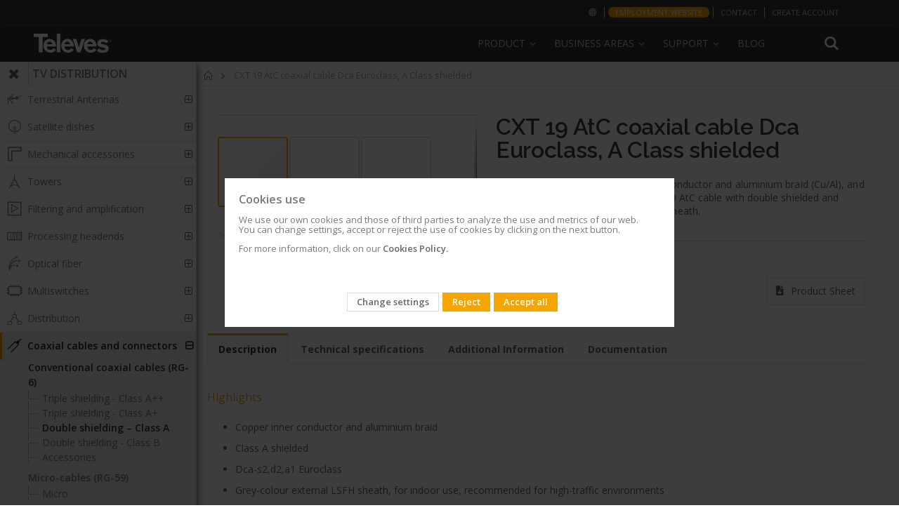

--- FILE ---
content_type: text/html; charset=UTF-8
request_url: https://www.televes.com/me/212811-cxt-19-atc-coaxial-cable-dca-euroclass-a-class-shielded.html
body_size: 31230
content:
<!doctype html>
<html lang="en">
    <head prefix="og: http://ogp.me/ns# fb: http://ogp.me/ns/fb# product: http://ogp.me/ns/product#">
        <script>
    var BASE_URL = 'https\u003A\u002F\u002Fwww.televes.com\u002Fme\u002F';
    var require = {
        'baseUrl': 'https\u003A\u002F\u002Fwww.televes.com\u002Fstatic\u002Fversion1765540711\u002Ffrontend\u002FSmartwave\u002Fporto_child\u002Fen_GB'
    };</script>        <meta charset="utf-8"/>
<meta name="title" content="CXT 19 AtC coaxial cable Dca Euroclass, A Class shielded"/>
<meta name="description" content="RG-6 coaxial cable with copper inner conductor and aluminium braid (Cu/Al), and an excellent braid coverage (79%). A 19 AtC cable with double shielded and LSFH (Low Smoke, Free of Halogen) sheath."/>
<meta name="keywords" content="Magento, Varien, E-commerce"/>
<meta name="robots" content="INDEX,FOLLOW"/>
<meta name="viewport" content="width=device-width, initial-scale=1, maximum-scale=1.0, user-scalable=no"/>
<meta name="format-detection" content="telephone=no"/>
<title>CXT 19 AtC coaxial cable Dca Euroclass, A Class shielded</title>
<link  rel="stylesheet" type="text/css"  media="all" href="https://www.televes.com/static/version1765540711/frontend/Smartwave/porto_child/en_GB/mage/calendar.css" />
<link  rel="stylesheet" type="text/css"  media="all" href="https://www.televes.com/static/version1765540711/frontend/Smartwave/porto_child/en_GB/css/styles-m.css" />
<link  rel="stylesheet" type="text/css"  media="all" href="https://www.televes.com/static/version1765540711/frontend/Smartwave/porto_child/en_GB/bootstrap/css/bootstrap.css" />
<link  rel="stylesheet" type="text/css"  media="all" href="https://www.televes.com/static/version1765540711/frontend/Smartwave/porto_child/en_GB/owl.carousel/assets/owl.carousel.css" />
<link  rel="stylesheet" type="text/css"  media="all" href="https://www.televes.com/static/version1765540711/frontend/Smartwave/porto_child/en_GB/css/animate.css" />
<link  rel="stylesheet" type="text/css"  media="all" href="https://www.televes.com/static/version1765540711/frontend/Smartwave/porto_child/en_GB/fancybox/css/jquery.fancybox.css" />
<link  rel="stylesheet" type="text/css"  media="all" href="https://www.televes.com/static/version1765540711/frontend/Smartwave/porto_child/en_GB/icon-fonts/css/porto-icons-codes.css" />
<link  rel="stylesheet" type="text/css"  media="all" href="https://www.televes.com/static/version1765540711/frontend/Smartwave/porto_child/en_GB/icon-fonts/css/animation.css" />
<link  rel="stylesheet" type="text/css"  media="all" href="https://www.televes.com/static/version1765540711/frontend/Smartwave/porto_child/en_GB/css/custom.css" />
<link  rel="stylesheet" type="text/css"  media="all" href="https://www.televes.com/static/version1765540711/frontend/Smartwave/porto_child/en_GB/televes/js/slider.revolution/css/extralayers.css" />
<link  rel="stylesheet" type="text/css"  media="all" href="https://www.televes.com/static/version1765540711/frontend/Smartwave/porto_child/en_GB/televes/js/slider.revolution/css/settings.css" />
<link  rel="stylesheet" type="text/css"  media="all" href="https://www.televes.com/static/version1765540711/frontend/Smartwave/porto_child/en_GB/Amasty_Cart/css/vendor/owl.carousel.min.css" />
<link  rel="stylesheet" type="text/css"  media="all" href="https://www.televes.com/static/version1765540711/frontend/Smartwave/porto_child/en_GB/mage/gallery/gallery.css" />
<link  rel="stylesheet" type="text/css"  media="screen and (min-width: 768px)" href="https://www.televes.com/static/version1765540711/frontend/Smartwave/porto_child/en_GB/css/styles-l.css" />
<link  rel="stylesheet" type="text/css"  media="print" href="https://www.televes.com/static/version1765540711/frontend/Smartwave/porto_child/en_GB/css/print.css" />
<link  rel="stylesheet" type="text/css"  media="all" href="https://www.televes.com/static/version1765540711/frontend/Smartwave/porto_child/en_GB/televes/css/design_default.css" />
<link  rel="stylesheet" type="text/css"  media="all" href="https://www.televes.com/static/version1765540711/frontend/Smartwave/porto_child/en_GB/televes/css/settings_default.css" />
<link  rel="stylesheet" type="text/css"  media="all" href="https://www.televes.com/static/version1765540711/frontend/Smartwave/porto_child/en_GB/televes/css/buttons.css" />
<link  rel="stylesheet" type="text/css"  media="all" href="https://www.televes.com/static/version1765540711/frontend/Smartwave/porto_child/en_GB/televes/css/layout.css" />
<link  rel="stylesheet" type="text/css"  media="all" href="https://www.televes.com/static/version1765540711/frontend/Smartwave/porto_child/en_GB/televes/css/01_settings_default.css" />
<link  rel="stylesheet" type="text/css"  media="all" href="https://www.televes.com/static/version1765540711/frontend/Smartwave/porto_child/en_GB/televes/css/02_essentials-televes.css" />
<link  rel="stylesheet" type="text/css"  media="all" href="https://www.televes.com/static/version1765540711/frontend/Smartwave/porto_child/en_GB/televes/css/03_orange-televes.css" />
<link  rel="stylesheet" type="text/css"  media="all" href="https://www.televes.com/static/version1765540711/frontend/Smartwave/porto_child/en_GB/televes/css/05_custom-tlv.css" />
<link  rel="stylesheet" type="text/css"  media="all" href="https://www.televes.com/static/version1765540711/frontend/Smartwave/porto_child/en_GB/televes/css/04_custom-televes.css" />
<link  rel="stylesheet" type="text/css"  media="all" href="https://www.televes.com/static/version1765540711/frontend/Smartwave/porto_child/en_GB/televes/css/televes-icons.css" />
<link  rel="stylesheet" type="text/css"  rel="stylesheet" type="text/css" href="https://resources.televes.com/tvestech/css/tableTech.css" />
<link  rel="stylesheet" type="text/css"  media="all" href="https://www.televes.com/static/version1765540711/frontend/Smartwave/porto_child/en_GB/Televes_MenuLateral/css/menu-lateral.css" />
<link  rel="icon" href="https://www.televes.com/static/version1765540711/frontend/Smartwave/porto_child/en_GB/Magento_Theme/favicon.ico" />
<link  rel="icon" type="image/x-icon" href="https://www.televes.com/static/version1765540711/frontend/Smartwave/porto_child/en_GB/Magento_Theme/favicon.ico" />
<link  rel="shortcut icon" type="image/x-icon" href="https://www.televes.com/static/version1765540711/frontend/Smartwave/porto_child/en_GB/Magento_Theme/favicon.ico" />
<script  type="text/javascript"  src="https://www.televes.com/static/version1765540711/_cache/merged/cfd8493b3ae8b40a328c4d1a0012802c.js"></script>
        




<!-- Google Tag Manager-->
<script>(function(w,d,s,l,i){w[l]=w[l]||[];w[l].push({'gtm.start':
	new Date().getTime(),event:'gtm.js'});var f=d.getElementsByTagName(s)[0],
j=d.createElement(s),dl=l!='dataLayer'?'&l='+l:'';jasync=true;j.src=
'https://www.googletagmanager.com/gtm.js?id='+i+dl;f.parentNode.insertBefore(j,f);
})(window,document,'script','dataLayer','GTM-MQ3X38B');</script>
<!-- End Google Tag Manager -->




<!-- Google Tag Manager telcor -->
<script>(function(w,d,s,l,i){w[l]=w[l]||[];w[l].push({'gtm.start':
new Date().getTime(),event:'gtm.js'});var f=d.getElementsByTagName(s)[0],
j=d.createElement(s),dl=l!='dataLayer'?'&l='+l:'';j.async=true;j.src=
'https://www.googletagmanager.com/gtm.js?id='+i+dl;f.parentNode.insertBefore(j,f);
})(window,document,'script','dataLayer','GTM-PKMV3SZ');</script>
<!-- End Google Tag Manager telcor -->



<!-- Google Tag Manager -->
<!--<script>(function(w,d,s,l,i){w[l]=w[l]||[];w[l].push({'gtm.start':
new Date().getTime(),event:'gtm.js'});var f=d.getElementsByTagName(s)[0],
j=d.createElement(s),dl=l!='dataLayer'?'&l='+l:'';j.async=true;j.src=
'https://www.googletagmanager.com/gtm.js?id='+i+dl;f.parentNode.insertBefore(j,f);
})(window,document,'script','dataLayer','GTM-PW6DRJ4');</script>
<!-- End Google Tag Manager -->


<meta name="facebook-domain-verification" content="rv2kemgokubnn1tlnnn4sjhn4unhjv" />
<meta name="google-site-verification" content="ECVuEJ5iVYExO8hZ-nWUl4bZUWUqd9ufWVL4UffD6vo" />
<script id="bl-head">

  //var dataLayer = datalayer || [];

</script>
		
				<!-- MELINDRES -->
		<link rel="stylesheet" href="https://global.televes.com/cookies/melindres/dist/t_cookies.css">
		 <script src="https://global.televes.com/cookies/melindres/dist/melindres.js"></script>
		<!-- End MELINDRES -->


<!-- Google Ads telcor -->
<meta name="google-site-verification" content="ECVuEJ5iVYExO8hZ-nWUl4bZUWUqd9ufWVL4UffD6vo" />
<!-- End Google Ads telcor -->









    <link rel="stylesheet" href="//fonts.googleapis.com/css?family=Open+Sans%3A300%2C300italic%2C400%2C400italic%2C600%2C600italic%2C700%2C700italic%2C800%2C800italic&amp;v1&amp;subset=latin%2Clatin-ext" type="text/css" media="screen"/>


	
    <script type="text/javascript">
        require([
            'jquery'
            ], function ($) {
                $(document).ready(function(){
                    $("body").addClass("layout-fullwidth");
                    $("body").addClass("wide");
                                                            $(".drop-menu > a").off("click").on("click", function(){
                        if($(this).parent().children(".nav-sections").hasClass("visible"))
                            $(this).parent().children(".nav-sections").removeClass("visible");
                        else
                            $(this).parent().children(".nav-sections").addClass("visible")
                    });
                });
                });
</script>
    <script type="text/x-magento-init">
        {
            "*": {
                "Magento_PageCache/js/form-key-provider": {}
            }
        }
    </script>

<meta property="og:type" content="product" />
<meta property="og:title"
      content="CXT&#x20;19&#x20;AtC&#x20;coaxial&#x20;cable&#x20;Dca&#x20;Euroclass,&#x20;A&#x20;Class&#x20;shielded" />
<meta property="og:image"
      content="https://www.televes.com/media/catalog/product/cache/9c8cc2267d3d9270026797162840bff5/i/p/ipr07200016_0_72393.png" />
<meta property="og:description"
      content="CXT&#x20;19&#x20;AtC&#x20;coaxial&#x20;cable&#x20;Dca&#x20;Euroclass,&#x20;A&#x20;Class&#x20;shielded" />
<meta property="og:url" content="https://www.televes.com/me/212811-cxt-19-atc-coaxial-cable-dca-euroclass-a-class-shielded.html" />
    <meta property="product:price:amount" content="0"/>
    <meta property="product:price:currency"
      content="EUR"/>

<style>
        #confirmBox,
    .am-related-title > .am-title {
        background-color: #FFFFFF;
    }
    
        #confirmBox a,
    #confirmBox a:hover,
    #confirmBox a:active,
    #confirmBox .amrelated-confirm-header {
        color: #FF9416;
    }
    
        .amcart-confirm-buttons .button {
        color: #FFFFFF;
    }
    
        .amcart-confirm-buttons .am-btn-left {
        background-color: #BBBBBB;
    }
    
        .amcart-confirm-buttons .am-btn-right {
        background-color: #FF9416;
    }
    
        .amcart-confirm-buttons,
    .amcart-confirm-buttons .checkout,
    .amcart-confirm-buttons .checkout:hover,
    .amcart-confirm-buttons .checkout:active,
    .amcart-message-box,
    .am-related-box,
    #am-a-count,
    #am-a-count:visited,
    .am-related-title > .am-title {
        color: #000000;
    }
    </style>
    </head>
    <body data-container="body"
          data-mage-init='{"loaderAjax": {}, "loader": { "icon": "https://www.televes.com/static/version1765540711/frontend/Smartwave/porto_child/en_GB/images/loader-2.gif"}}'
        id="html-body" itemtype="http://schema.org/Product" itemscope="itemscope" class="catalog-product-view product-212811-cxt-19-atc-coaxial-cable-dca-euroclass-a-class-shielded am-porto-cmtb page-layout-2columns-left">
           
  <!-- Google Tag Manager (noscript) n1 -->
 <noscript><iframe src="https://www.googletagmanager.com/ns.html?id=GTM-MQ3X38B" height="0" width="0" style="display:none;visibility:hidden"></iframe></noscript>
		  
	 <!-- Google Tag Manager (noscript) n2 -->	  
  <noscript><iframe src="https://www.googletagmanager.com/ns.html?id=GTM-PW6DRJ4" height="0" width="0" style="display:none;visibility:hidden"></iframe></noscript>

	<!-- Google Tag Manager (noscript) telcor n3 -->
       <noscript><iframe src="https://www.googletagmanager.com/ns.html?id=GTM-PKMV3SZ"height="0" width="0" style="display:none;visibility:hidden"></iframe></noscript>
	   
	   
<script type="text/x-magento-init">
    {
        "*": {
            "Magento_PageBuilder/js/widget-initializer": {
                "config": {"[data-content-type=\"slider\"][data-appearance=\"default\"]":{"Magento_PageBuilder\/js\/content-type\/slider\/appearance\/default\/widget":false},"[data-content-type=\"map\"]":{"Magento_PageBuilder\/js\/content-type\/map\/appearance\/default\/widget":false},"[data-content-type=\"row\"]":{"Magento_PageBuilder\/js\/content-type\/row\/appearance\/default\/widget":false},"[data-content-type=\"tabs\"]":{"Magento_PageBuilder\/js\/content-type\/tabs\/appearance\/default\/widget":false},"[data-content-type=\"slide\"]":{"Magento_PageBuilder\/js\/content-type\/slide\/appearance\/default\/widget":{"buttonSelector":".pagebuilder-slide-button","showOverlay":"hover","dataRole":"slide"}},"[data-content-type=\"banner\"]":{"Magento_PageBuilder\/js\/content-type\/banner\/appearance\/default\/widget":{"buttonSelector":".pagebuilder-banner-button","showOverlay":"hover","dataRole":"banner"}},"[data-content-type=\"buttons\"]":{"Magento_PageBuilder\/js\/content-type\/buttons\/appearance\/inline\/widget":false},"[data-content-type=\"products\"][data-appearance=\"carousel\"]":{"Magento_PageBuilder\/js\/content-type\/products\/appearance\/carousel\/widget":false}},
                "breakpoints": {"desktop":{"label":"Desktop","stage":true,"default":true,"class":"desktop-switcher","icon":"Magento_PageBuilder::css\/images\/switcher\/switcher-desktop.svg","conditions":{"min-width":"1024px"},"options":{"products":{"default":{"slidesToShow":"5"}}}},"tablet":{"conditions":{"max-width":"1024px","min-width":"768px"},"options":{"products":{"default":{"slidesToShow":"4"},"continuous":{"slidesToShow":"3"}}}},"mobile":{"label":"Mobile","stage":true,"class":"mobile-switcher","icon":"Magento_PageBuilder::css\/images\/switcher\/switcher-mobile.svg","media":"only screen and (max-width: 768px)","conditions":{"max-width":"768px","min-width":"640px"},"options":{"products":{"default":{"slidesToShow":"3"}}}},"mobile-small":{"conditions":{"max-width":"640px"},"options":{"products":{"default":{"slidesToShow":"2"},"continuous":{"slidesToShow":"1"}}}}}            }
        }
    }
</script>
<div class="cookie-status-message" id="cookie-status" style="display: none">
    The store will not work correctly in the case when cookies are disabled.</div>
<script type="text/x-magento-init">
    {
        "*": {
            "cookieStatus": {}
        }
    }
</script>

<script type="text/x-magento-init">
    {
        "*": {
            "mage/cookies": {
                "expires": null,
                "path": "\u002F",
                "domain": ".www.televes.com",
                "secure": false,
                "lifetime": "3600"
            }
        }
    }
</script>
    <noscript>
        <div class="message global noscript">
            <div class="content">
                <p>
                    <strong>JavaScript seems to be disabled in your browser.</strong>
                    <span>
                        For the best experience on our site, be sure to turn on Javascript in your browser.                    </span>
                </p>
            </div>
        </div>
    </noscript>

<script>
    window.cookiesConfig = window.cookiesConfig || {};
    window.cookiesConfig.secure = true;
</script><script>    require.config({
        map: {
            '*': {
                wysiwygAdapter: 'mage/adminhtml/wysiwyg/tiny_mce/tinymce4Adapter'
            }
        }
    });</script><script>
    require.config({
        paths: {
            googleMaps: 'https\u003A\u002F\u002Fmaps.googleapis.com\u002Fmaps\u002Fapi\u002Fjs\u003Fv\u003D3\u0026key\u003D'
        },
        config: {
            'Magento_PageBuilder/js/utils/map': {
                style: ''
            },
            'Magento_PageBuilder/js/content-type/map/preview': {
                apiKey: '',
                apiKeyErrorMessage: 'You\u0020must\u0020provide\u0020a\u0020valid\u0020\u003Ca\u0020href\u003D\u0027https\u003A\u002F\u002Fwww.televes.com\u002Fme\u002Fadminhtml\u002Fsystem_config\u002Fedit\u002Fsection\u002Fcms\u002F\u0023cms_pagebuilder\u0027\u0020target\u003D\u0027_blank\u0027\u003EGoogle\u0020Maps\u0020API\u0020key\u003C\u002Fa\u003E\u0020to\u0020use\u0020a\u0020map.'
            },
            'Magento_PageBuilder/js/form/element/map': {
                apiKey: '',
                apiKeyErrorMessage: 'You\u0020must\u0020provide\u0020a\u0020valid\u0020\u003Ca\u0020href\u003D\u0027https\u003A\u002F\u002Fwww.televes.com\u002Fme\u002Fadminhtml\u002Fsystem_config\u002Fedit\u002Fsection\u002Fcms\u002F\u0023cms_pagebuilder\u0027\u0020target\u003D\u0027_blank\u0027\u003EGoogle\u0020Maps\u0020API\u0020key\u003C\u002Fa\u003E\u0020to\u0020use\u0020a\u0020map.'
            },
        }
    });
</script>

<script>
    require.config({
        shim: {
            'Magento_PageBuilder/js/utils/map': {
                deps: ['googleMaps']
            }
        }
    });
</script>
<span class="mess">
	<span class="not-empty-name">The wishlist name can't be left blank</span>
</span>
<script type="text/x-magento-init">
     {
        "*": {
            "Bss_MultiWishlist/js/bss_wishlist": {
                "is_redirect": "0",
                "url_redirect": "https://www.televes.com/me/wishlist/",
                "url_popup":"https://www.televes.com/me/multiwishlist/index/popup/",
                "isLoggedIn": ""
            }
        }
    }
</script>
<script type="text/javascript">
require([
    'jquery'
], function ($) {
    $(document).ready(function(){
            if($("body").hasClass("page-layout-2columns-right")) {
            $("body").removeClass("page-layout-2columns-right").addClass("page-layout-1column");
                        $(".columns > .sidebar").remove();
                    }
                        if($(".block.upsell").length > 0) {
            var u = $('<div class="main-upsell-product-detail"/>');
            $('<div class="container"/>').html($(".block.upsell").detach()).appendTo(u);
            $("#maincontent").after(u);
        }
                $(".box-tocart .actions").after('<div class="moved-add-to-links"></div>');
        $(".product-social-links > .product-addto-links").appendTo(".moved-add-to-links");
        $(".product-social-links > .action.mailto").appendTo(".moved-add-to-links");
        });
});
</script><div class="page-wrapper"><header class="page-header type19 header-newskin" >
    <div class="panel wrapper">
        <div class="panel header">
            <a class="action skip contentarea"
   href="#contentarea">
    <span>
        Skip to Content    </span>
</a>
                        
            <ul class="header links">    <style type="text/css">

        .authorization-link {
            display: none !important;
        }
    </style>
    



	
	<script type="text/javascript">
			require(['jquery'], function ($) {
				//console.log("entra top-bar.phtml");
				
			});
			
		</script>
		
	<li class="greet welcome selecionar-mercado">
            <a href="http://global.televes.com/?change" title="Choose your market"><i class="fa icon-mundo"></i><span class="visible-xs">Choose your market<span></a>
        </li>
		


		
					<li class="greet welcome dest-orange">
				<a href="http://me.televes.com/employment-website" title="Employment website" target="_blank">Employment website</a>
			</li>
				<li class="greet welcome contacto">
            <a href="https://www.televes.com/me/contact-us" title="Contacto Televes">Contact</a>
        </li>
				
		 <li class="greet welcome crear-cuenta">
            <a href="https://register.televes.com/?lang=en" title="Create account" target="_blank">Create account</a>
        </li>	
		
		
	
<!--
	
		 <li class="greet welcome crear-cuenta">
            <a href="https://register.televes.com/?lang=<?php// echo $url ?>" title="<?php// echo __('Create account') ?>" target="_blank"><?php// echo __('Create account') ?></a>
        </li>

	-->




<li class="greet welcome hidden" data-bind="scope: 'customer'">
	<!-- ko if: customer().fullname  -->
	<span class="" data-bind="text: new String('Welcome, %1!').replace('%1', customer().firstname)">
	</span>
	<!-- /ko -->
	<!-- ko ifnot: customer().fullname  -->
	<span class=""> data-bind="html:'Default welcome msg!'"></span>
	<!-- /ko -->
</li>
<script type="text/x-magento-init">
	{
		"*": {
			"Magento_Ui/js/core/app": {
				"components": {
					"customer": {
						"component": "Magento_Customer/js/view/customer"
					}
				}
			}
		}
	}
</script>

<li class="item link compare" data-bind="scope: 'compareProducts'" data-role="compare-products-link">
    <a class="action compare no-display" title="Compare Products"
       data-bind="attr: {'href': compareProducts().listUrl}, css: {'no-display': !compareProducts().count}"
    >
        Compare Products        (<span class="counter qty" data-bind="text: compareProducts().countCaption"></span>)
    </a>
</li>
<script type="text/x-magento-init">
{"[data-role=compare-products-link]": {"Magento_Ui/js/core/app": {"components":{"compareProducts":{"component":"Magento_Catalog\/js\/view\/compare-products"}}}}}
</script>
<li class="link authorization-link" data-label="or">
    <a href="https://www.televes.com/me/customer/account/login/referer/aHR0cHM6Ly93d3cudGVsZXZlcy5jb20vbWUvMjEyODExLWN4dC0xOS1hdGMtY29heGlhbC1jYWJsZS1kY2EtZXVyb2NsYXNzLWEtY2xhc3Mtc2hpZWxkZWQuaHRtbA%2C%2C/"        >Sign In</a>
</li>
</ul>        </div>
    </div>
    <div class="header content">
        <span data-action="toggle-nav" class="action nav-toggle"><span>Toggle Nav</span></span>
<a
    class="logo"
    href="https://www.televes.com/me/"
    title="Magento&#x20;Commerce"
    aria-label="store logo">
    <img src="https://www.televes.com/static/version1765540711/frontend/Smartwave/porto_child/en_GB/images/logo.svg"
         title="Magento&#x20;Commerce"
         alt="Magento&#x20;Commerce"
            width="170"                />
</a>
        
<div data-block="minicart" class="minicart-wrapper"
    style="display: none">
    <a class="action showcart" href="https://www.televes.com/me/checkout/cart/"
       data-bind="scope: 'minicart_content'">
        <span class="text">My Cart</span>
        <span class="counter qty empty"
              data-bind="css: { empty: !!getCartParam('summary_count') == false && !isLoading() },
               blockLoader: isLoading">
            <span class="counter-number"><!-- ko text: getCartParam('summary_count') --><!-- /ko --></span>
            <span class="counter-label">
            <!-- ko if: getCartParam('summary_count') -->
                <!-- ko text: getCartParam('summary_count') --><!-- /ko -->
                <!-- ko i18n: 'items' --><!-- /ko -->
            <!-- /ko -->
            </span>
        </span>
    </a>
                    <script>            require(['jquery'], function ($) {
                $('a.action.showcart').click(function() {
                    $(document.body).trigger('processStart');
                });
            });</script>        <script>window.checkout = {"shoppingCartUrl":"https:\/\/www.televes.com\/me\/checkout\/cart\/","checkoutUrl":"https:\/\/www.televes.com\/me\/checkout\/","updateItemQtyUrl":"https:\/\/www.televes.com\/me\/checkout\/sidebar\/updateItemQty\/","removeItemUrl":"https:\/\/www.televes.com\/me\/checkout\/sidebar\/removeItem\/","imageTemplate":"Magento_Catalog\/product\/image_with_borders","baseUrl":"https:\/\/www.televes.com\/me\/","minicartMaxItemsVisible":5,"websiteId":"11","maxItemsToDisplay":10,"storeId":"29","storeGroupId":"11","customerLoginUrl":"https:\/\/www.televes.com\/me\/customer\/account\/login\/referer\/aHR0cHM6Ly93d3cudGVsZXZlcy5jb20vbWUvMjEyODExLWN4dC0xOS1hdGMtY29heGlhbC1jYWJsZS1kY2EtZXVyb2NsYXNzLWEtY2xhc3Mtc2hpZWxkZWQuaHRtbA%2C%2C\/","isRedirectRequired":false,"autocomplete":"off","captcha":{"user_login":{"isCaseSensitive":false,"imageHeight":50,"imageSrc":"","refreshUrl":"https:\/\/www.televes.com\/me\/captcha\/refresh\/","isRequired":false,"timestamp":1769052704}}}</script>    <script type="text/x-magento-init">
    {
        "[data-block='minicart']": {
            "Magento_Ui/js/core/app": {"components":{"minicart_content":{"children":{"subtotal.container":{"children":{"subtotal":{"children":{"subtotal.totals":{"config":{"display_cart_subtotal_incl_tax":0,"display_cart_subtotal_excl_tax":1,"template":"Magento_Tax\/checkout\/minicart\/subtotal\/totals"},"children":{"subtotal.totals.msrp":{"component":"Magento_Msrp\/js\/view\/checkout\/minicart\/subtotal\/totals","config":{"displayArea":"minicart-subtotal-hidden","template":"Magento_Msrp\/checkout\/minicart\/subtotal\/totals"}}},"component":"Magento_Tax\/js\/view\/checkout\/minicart\/subtotal\/totals"}},"component":"uiComponent","config":{"template":"Magento_Checkout\/minicart\/subtotal"}},"total":{"component":"uiComponent","config":{"template":"Televes_CheckoutAmountLeftToPromo\/minicart\/totals"},"children":{"total.grand-total":{"component":"Magento_Checkout\/js\/view\/checkout\/minicart\/subtotal\/totals","config":{"template":"Televes_CheckoutAmountLeftToPromo\/minicart\/total\/grand-total"}}}}},"component":"uiComponent","config":{"displayArea":"subtotalContainer"}},"item.renderer":{"component":"Magento_Checkout\/js\/view\/cart-item-renderer","config":{"displayArea":"defaultRenderer","template":"Magento_Checkout\/minicart\/item\/default"},"children":{"item.image":{"component":"Magento_Catalog\/js\/view\/image","config":{"template":"Magento_Catalog\/product\/image","displayArea":"itemImage"}},"checkout.cart.item.price.sidebar":{"component":"uiComponent","config":{"template":"Magento_Checkout\/minicart\/item\/price","displayArea":"priceSidebar"}}}},"extra_info":{"component":"uiComponent","config":{"displayArea":"extraInfo"}},"promotion":{"component":"uiComponent","config":{"displayArea":"promotion"}}},"config":{"itemRenderer":{"default":"defaultRenderer","simple":"defaultRenderer","virtual":"defaultRenderer"},"template":"Magento_Checkout\/minicart\/content"},"component":"Magento_Checkout\/js\/view\/minicart"}},"types":[]}        },
        "*": {
            "Magento_Ui/js/block-loader": "https\u003A\u002F\u002Fwww.televes.com\u002Fstatic\u002Fversion1765540711\u002Ffrontend\u002FSmartwave\u002Fporto_child\u002Fen_GB\u002Fimages\u002Floader\u002D1.gif"
        }
    }
    </script>
</div>
        <div class="search-area">
            <a href="javascript:void(0)" class="search-toggle-icon"><i class="porto-icon-search"></i></a>
            <div class="block block-search">
    <div class="block block-title"><strong>Search</strong></div>
    <div class="block block-content">
        <form class="form minisearch" id="search_mini_form"
              action="https://www.televes.com/me/catalogsearch/result/" method="get">
            <div class="field search">
                <label class="label" for="search" data-role="minisearch-label">
                    <span>Search</span>
                </label>
                <div class="control">
                    <input id="search"
                           data-mage-init='{
                            "quickSearch": {
                                "formSelector": "#search_mini_form",
                                "url": "https://www.televes.com/me/search/ajax/suggest/",
                                "destinationSelector": "#search_autocomplete",
                                "minSearchLength": "3"
                            }
                        }'
                           type="text"
                           name="q"
                           value=""
                           placeholder="Search&#x20;entire&#x20;store&#x20;here..."
                           class="input-text"
                           maxlength="128"
                           role="combobox"
                           aria-haspopup="false"
                           aria-autocomplete="both"
                           autocomplete="off"
                           aria-expanded="false"/>
                    <div id="search_autocomplete" class="search-autocomplete"></div>
                    <div class="nested">
    <a class="action advanced" href="https://www.televes.com/me/catalogsearch/advanced/" data-action="advanced-search">
        Advanced Search    </a>
</div>
                </div>
            </div>
            <div class="actions">
                <button type="submit"
                        title="Search"
                        class="action search"
                        aria-label="Search"
                >
                    <span>Search</span>
                </button>
            </div>
        </form>
    </div>
</div>
        </div>
        <div class="custom-block"></div>            <div class="sections nav-sections">
                <div class="section-items nav-sections-items"
             data-mage-init='{"tabs":{"openedState":"active"}}'>
                                            <div class="section-item-title nav-sections-item-title"
                     data-role="collapsible">
                    <a class="nav-sections-item-switch"
                       data-toggle="switch" href="#store.menu">
                        Menu                    </a>
                </div>
                <div class="section-item-content nav-sections-item-content"
                     id="store.menu"
                     data-role="content">
                        
    <nav
        class="navigation sw-megamenu "
        role="navigation">
        <ul>
            





<li class="ui-menu-item level0 classic parent menu-v2">
        <div class="open-children-toggle"></div>
        <a class="level-top" href="#"><span>Product</span></a>
        <div class="level0 submenu" style="right: auto;">
        <div class="row">
        <ul class="subchildmenu"><li class="ui-menu-item level1 first"><a class="menu-thumb-link" href="https://www.televes.com/me/tv-distribution.html">
            TV DISTRIBUTION
            </a></li><li class="ui-menu-item level1 first"><a class="menu-thumb-link" href="https://www.televes.com/me/datacom.html">
            DATACOM
            </a></li><li class="ui-menu-item level1 first"><a class="menu-thumb-link" href="https://www.televes.com/me/hospitality.html">
            HOSPITALITY
            </a></li><li class="ui-menu-item level1 first"><a class="menu-thumb-link" href="https://www.televes.com/me/led-lighting.html">
            LED LIGHTING
            </a></li><li class="ui-menu-item level1 first"><a class="menu-thumb-link" href="https://www.televes.com/me/applications.html">
            APPLICATIONS
            </a></li></ul></div></div></li><li class="ui-menu-item level0 classic parent">
		<div class="open-children-toggle"></div>
		<a class="level-top" href="javascript:void(0)"><span>Business areas</span></a>
		<div class="level0 submenu" style="right: auto;">
		<div class="row">
		<ul class="subchildmenu business-areas-me"><li class="ui-menu-item level1 item-1"><a href="https://www.televes.com/me/tv-distribution-solutions" ><span>TV Distribution</span></a></li><li class="ui-menu-item level1 item-2"><a href="https://datacom.televes.com/me" target="_blank"><span>Datacom</span></a></li><li class="ui-menu-item level1 item-3"><a href="https://hospitality.televes.com/en" target="_blank"><span>Hospitality</span></a></li><li class="ui-menu-item level1 item-4"><a href="https://lighting.televes.com/en" target="_blank"><span>Professional LED lighting</span></a></li><li class="ui-menu-item level1 item-5"><a href="https://www.televes.com/me/optical-transport-me" ><span>Optical Transport</span></a></li></ul></div></div></li><li class="ui-menu-item level0 classic parent">
		<div class="open-children-toggle"></div>
		<a class="level-top" href="javascript:void(0)"><span>Support</span></a>
		<div class="level0 submenu" style="right: auto;">
		<div class="row">
		<ul class="subchildmenu support-me"><li class="ui-menu-item level1 item-1"><a href="https://www.televes.com/me/faqs" ><span>FAQs</span></a></li><li class="ui-menu-item level1 item-2"><a href="https://www.televes.com/me/technical-documentation" ><span>Documentation</span></a></li><li class="ui-menu-item level1 item-3"><a href="https://www.televes.com/me/software" ><span>Software</span></a></li><li class="ui-menu-item level1 item-4"><a href="https://www.televes.com/me/training" ><span>Training</span></a></li><li class="ui-menu-item level1 item-5"><a href="https://www.televes.com/me/post-sales" ><span>Post-Sales</span></a></li></ul></div></div></li><li class="ui-menu-item level0 classic ">
		<div class="open-children-toggle"></div>
		<a class="level-top" href="https://blogcorporation.televes.com/en"><span>Blog</span></a>
		<div class="level0 submenu" style="right: auto;">
		<div class="row">
		<ul class="subchildmenu blog-me"></ul></div></div></li>


<script type="text/javascript">
	require([ 'jquery', 'jquery/ui'], function($){ 

		$(document).ready(function($) {
			

			$('.ui-menu-item.level0.classic.parent').hover(
				
				function(){$(this).addClass('abierto')},
				function(){$(this).removeClass('abierto')}
				);
			


			var searchArea = $(".search-area");


			$( window ).scroll(function() {

				if ($('.page-header').hasClass('sticky-header') && $('.ui-menu-item.level0.classic.parent').hasClass('abierto')){

					$(window).scrollTop(0);
					$('.page-header').removeClass('sticky-header');

				}else if (!$('.ui-menu-item.level0.classic.parent').hasClass('abierto')){
					/* si scroll y menu cerrado */
					stikyHeader();
				}

			});

			function stikyHeader(){


				if($(window).width()>=768){ 

					if($(window).scrollTop()>125){

						if (!$('.page-header').hasClass('sticky-header')){
							$('.page-header').addClass('sticky-header');				
							addElementosStiky();						
						}

					}else{

						if ($('.page-header').hasClass('sticky-header')){
							$('.page-header').removeClass('sticky-header');						
							delElementosStiky();

						}
					}
				}

			};

			function addElementosStiky(){


				$(".logo").prependTo(".navigation.sw-megamenu");			

			//$(".search-area").prependTo(".navigation.sw-megamenu");			
			$(searchArea).prependTo(".navigation.sw-megamenu");

			
			if (!$('body').hasClass('checkout-index-index')){
				$(".minicart-wrapper").appendTo(".navigation.sw-megamenu");
				
			}
		}
		
		function delElementosStiky(){
			$(".logo").prependTo(".header.content");
			
			
			
			//$(".search-area").remove();
			$(".header .custom-block").html("");
			//$(".header .custom-block").append($(".search-area"));
			//$(".custom-block").append(el);

			$(".search-area").insertBefore(".header .custom-block");

			
			if (!$('body').hasClass('checkout-index-index')){
				$(".minicart-wrapper").insertBefore(".search-area"); 
			}
		}
		
	});

	});
	

</script>

        </ul>
    </nav>

    <script type="text/javascript">
        require([
            'jquery',
            'Smartwave_Megamenu/js/sw_megamenu'
        ], function ($) {
            $(".sw-megamenu").swMegamenu();
        });
    </script>
                </div>
                                            <div class="section-item-title nav-sections-item-title"
                     data-role="collapsible">
                    <a class="nav-sections-item-switch"
                       data-toggle="switch" href="#store.links">
                        Options                    </a>
                </div>
                <div class="section-item-content nav-sections-item-content"
                     id="store.links"
                     data-role="content">
                    <!-- Account links -->                </div>
                                    </div>
    </div>
    </div>
</header>

<script>
require([
    'jquery'   
], function ($) {
    $(function () {
          $('.search-toggle-icon').click(function() {
            $(".page-header.type19 .block-search").toggle();
          });
    	  $('.search-area,.search-toggle-icon,.porto-icon-search').click(function(){
			setTimeout(function() {
                $("#search").focus();
            }, 200);
		});    	
    });
});
</script>













<main id="maincontent" class="page-main"><a id="contentarea" tabindex="-1"></a>
<div class="columns"><div class="sidebar sidebar-main sidebar-menu"><div class="menuLateral">

	<ul class="list1">
		<li class='level1'><i class='icon fa fa-times' id='menu-collapse'></i><span><a class='arbol-name arbol-me' href='https://www.televes.com/me/tv-distribution.html' title='TV DISTRIBUTION'>TV DISTRIBUTION</a></span><ul class='list2'><li class='level2'><span><a class='icono-menu' href='https://www.televes.com/me/tv-distribution/terrestrial-antennas.html' title='Terrestrial Antennas'><i class='fa  icon-distribucion-tv'></i></a><a class='elemento' href='https://www.televes.com/me/tv-distribution/terrestrial-antennas.html' title='Terrestrial Antennas'>Terrestrial Antennas</a><i class='btn-more '></i></span><ul class='list3 '><li class='level3 '><span><a href='https://www.televes.com/me/tv-distribution/terrestrial-antennas/intelligent-with-bosstech.html' title='Intelligent (with BOSSTech)'>Intelligent (with BOSSTech)</a></span><ul class='list4'><li class='level4 '><span><a href='https://www.televes.com/me/tv-distribution/terrestrial-antennas/intelligent-with-bosstech/ellipse-series.html' title='Ellipse Series'>Ellipse Series</a></span></li><li class='level4 '><span><a href='https://www.televes.com/me/tv-distribution/terrestrial-antennas/intelligent-with-bosstech/indoor-series.html' title='Indoor series'>Indoor series</a></span></li><li class='level4 '><span><a href='https://www.televes.com/me/tv-distribution/terrestrial-antennas/intelligent-with-bosstech/accessories.html' title='Accessories'>Accessories</a></span></li><li class='level4 '><span><a href='https://www.televes.com/me/tv-distribution/terrestrial-antennas/intelligent-with-bosstech/nova-series.html' title='NOVA Series'>NOVA Series</a></span></li><li class='level4 '><span><a href='https://www.televes.com/me/tv-distribution/terrestrial-antennas/intelligent-with-bosstech/dat-series.html' title='DAT Series'>DAT Series</a></span></li></ul></li><li class='level3 '><span><a href='https://www.televes.com/me/tv-distribution/terrestrial-antennas/passive.html' title='Passive'>Passive</a></span><ul class='list4'><li class='level4 '><span><a href='https://www.televes.com/me/tv-distribution/terrestrial-antennas/passive/vhf-and-mixed.html' title='VHF and mixed'>VHF and mixed</a></span></li><li class='level4 '><span><a href='https://www.televes.com/me/tv-distribution/terrestrial-antennas/passive/uhf.html' title='UHF'>UHF</a></span></li></ul></li><li class='level3 '><span><a href='https://www.televes.com/me/tv-distribution/terrestrial-antennas/mobile-data.html' title='Mobile data'>Mobile data</a></span><ul class='list4'><li class='level4 '><span><a href='https://www.televes.com/me/tv-distribution/terrestrial-antennas/mobile-data/4g-lte.html' title='4G/LTE'>4G/LTE</a></span></li><li class='level4 '><span><a href='https://www.televes.com/me/tv-distribution/terrestrial-antennas/mobile-data/5g.html' title='5G'>5G</a></span></li></ul></li></ul></li><li class='level2'><span><a class='icono-menu' href='https://www.televes.com/me/tv-distribution/satellite-dishes.html' title='Satellite dishes'><i class='fa  icon-satelite-parabola'></i></a><a class='elemento' href='https://www.televes.com/me/tv-distribution/satellite-dishes.html' title='Satellite dishes'>Satellite dishes</a><i class='btn-more '></i></span><ul class='list3 '><li class='level3 '><span><a href='https://www.televes.com/me/tv-distribution/satellite-dishes/aluminium-offset-satellite-dishes.html' title='Aluminium offset satellite dishes'>Aluminium offset satellite dishes</a></span><ul class='list4'><li class='level4 '><span><a href='https://www.televes.com/me/tv-distribution/satellite-dishes/aluminium-offset-satellite-dishes/qsd-series.html' title='QSD series'>QSD series</a></span></li><li class='level4 '><span><a href='https://www.televes.com/me/tv-distribution/satellite-dishes/aluminium-offset-satellite-dishes/isd-series.html' title='ISD series'>ISD series</a></span></li><li class='level4 '><span><a href='https://www.televes.com/me/tv-distribution/satellite-dishes/aluminium-offset-satellite-dishes/large-dish-size.html' title='Large dish size'>Large dish size</a></span></li></ul></li><li class='level3 '><span><a href='https://www.televes.com/me/tv-distribution/satellite-dishes/steel-offset-satellite-dishes.html' title='Steel offset satellite dishes'>Steel offset satellite dishes</a></span><ul class='list4'><li class='level4 '><span><a href='https://www.televes.com/me/tv-distribution/satellite-dishes/steel-offset-satellite-dishes/large-dish-size.html' title='Large dish size'>Large dish size</a></span></li></ul></li><li class='level3 '><span><a href='https://www.televes.com/me/tv-distribution/satellite-dishes/lnb.html' title='LNB'>LNB</a></span><ul class='list4'><li class='level4 '><span><a href='https://www.televes.com/me/tv-distribution/satellite-dishes/lnb/coaxial-rf.html' title='Coaxial (RF)'>Coaxial (RF)</a></span></li><li class='level4 '><span><a href='https://www.televes.com/me/tv-distribution/satellite-dishes/lnb/accessories.html' title='Accessories'>Accessories</a></span></li></ul></li><li class='level3 '><span><a href='https://www.televes.com/me/tv-distribution/satellite-dishes/multi-satellite-mounts.html' title='Multi-satellite mounts'>Multi-satellite mounts</a></span><ul class='list4'><li class='level4 '><span><a href='https://www.televes.com/me/tv-distribution/satellite-dishes/multi-satellite-mounts/for-qsd-series.html' title='For QSD Series'>For QSD Series</a></span></li></ul></li></ul></li><li class='level2'><span><a class='icono-menu' href='https://www.televes.com/me/tv-distribution/mechanical-accessories.html' title='Mechanical accessories'><i class='fa  icon-accesorios-mecanicos'></i></a><a class='elemento' href='https://www.televes.com/me/tv-distribution/mechanical-accessories.html' title='Mechanical accessories'>Mechanical accessories</a><i class='btn-more '></i></span><ul class='list3 '><li class='level3 '><span><a href='https://www.televes.com/me/tv-distribution/mechanical-accessories/masts.html' title='Masts'>Masts</a></span><ul class='list4'><li class='level4 '><span><a href='https://www.televes.com/me/tv-distribution/mechanical-accessories/masts/single-mounting.html' title='Single mounting'>Single mounting</a></span></li><li class='level4 '><span><a href='https://www.televes.com/me/tv-distribution/mechanical-accessories/masts/screw-mounting.html' title='Screw mounting'>Screw mounting</a></span></li><li class='level4 '><span><a href='https://www.televes.com/me/tv-distribution/mechanical-accessories/masts/swaged.html' title='Swaged'>Swaged</a></span></li><li class='level4 '><span><a href='https://www.televes.com/me/tv-distribution/mechanical-accessories/masts/fixing-accessories.html' title='Fixing accessories'>Fixing accessories</a></span></li></ul></li><li class='level3 '><span><a href='https://www.televes.com/me/tv-distribution/mechanical-accessories/brackets-for-masts.html' title='Brackets for masts'>Brackets for masts</a></span><ul class='list4'><li class='level4 '><span><a href='https://www.televes.com/me/tv-distribution/mechanical-accessories/brackets-for-masts/chimney.html' title='Chimney'>Chimney</a></span></li><li class='level4 '><span><a href='https://www.televes.com/me/tv-distribution/mechanical-accessories/brackets-for-masts/wall-bracket.html' title='Wall-bracket'>Wall-bracket</a></span></li></ul></li><li class='level3 '><span><a href='https://www.televes.com/me/tv-distribution/mechanical-accessories/supports-for-antennas.html' title='Supports for antennas'>Supports for antennas</a></span><ul class='list4'><li class='level4 '><span><a href='https://www.televes.com/me/tv-distribution/mechanical-accessories/supports-for-antennas/l-type.html' title='"L” type'>"L” type</a></span></li><li class='level4 '><span><a href='https://www.televes.com/me/tv-distribution/mechanical-accessories/supports-for-antennas/floor-mount.html' title='Floor mount'>Floor mount</a></span></li><li class='level4 '><span><a href='https://www.televes.com/me/tv-distribution/mechanical-accessories/supports-for-antennas/y-type-for-wall-and-floor.html' title='"Y" type for wall and floor'>"Y" type for wall and floor</a></span></li><li class='level4 '><span><a href='https://www.televes.com/me/tv-distribution/mechanical-accessories/supports-for-antennas/for-window.html' title='For window'>For window</a></span></li></ul></li><li class='level3 '><span><a href='https://www.televes.com/me/tv-distribution/mechanical-accessories/coaxial-cable-staples.html' title='Coaxial cable staples'>Coaxial cable staples</a></span><ul class='list4'><li class='level4 '><span><a href='https://www.televes.com/me/tv-distribution/mechanical-accessories/coaxial-cable-staples/opened.html' title='Opened'>Opened</a></span></li><li class='level4 '><span><a href='https://www.televes.com/me/tv-distribution/mechanical-accessories/coaxial-cable-staples/closed.html' title='Closed'>Closed</a></span></li></ul></li><li class='level3 '><span><a href='https://www.televes.com/me/tv-distribution/mechanical-accessories/steel-cables.html' title='Steel cables'>Steel cables</a></span><ul class='list4'></ul></li></ul></li><li class='level2'><span><a class='icono-menu' href='https://www.televes.com/me/tv-distribution/towers.html' title='Towers'><i class='fa icon-torres'></i></a><a class='elemento' href='https://www.televes.com/me/tv-distribution/towers.html' title='Towers'>Towers</a><i class='btn-more '></i></span><ul class='list3 '><li class='level3 '><span><a href='https://www.televes.com/me/tv-distribution/towers/for-common-use.html' title='For common use'>For common use</a></span><ul class='list4'><li class='level4 '><span><a href='https://www.televes.com/me/tv-distribution/towers/for-common-use/pack-tower.html' title='Pack tower'>Pack tower</a></span></li><li class='level4 '><span><a href='https://www.televes.com/me/tv-distribution/towers/for-common-use/180-se-tower.html' title='180 SE tower'>180 SE tower</a></span></li></ul></li><li class='level3 '><span><a href='https://www.televes.com/me/tv-distribution/towers/multifunction.html' title='Multifunction'>Multifunction</a></span><ul class='list4'><li class='level4 '><span><a href='https://www.televes.com/me/tv-distribution/towers/multifunction/180-tower.html' title='180 tower'>180 tower</a></span></li><li class='level4 '><span><a href='https://www.televes.com/me/tv-distribution/towers/multifunction/q1500-tower.html' title='Q1500 tower'>Q1500 tower</a></span></li><li class='level4 '><span><a href='https://www.televes.com/me/tv-distribution/towers/multifunction/360-tower.html' title='360 tower'>360 tower</a></span></li></ul></li><li class='level3 '><span><a href='https://www.televes.com/me/tv-distribution/towers/wind-industry.html' title='Wind industry'>Wind industry</a></span><ul class='list4'><li class='level4 '><span><a href='https://www.televes.com/me/tv-distribution/towers/wind-industry/450-tower.html' title='450 tower'>450 tower</a></span></li><li class='level4 '><span><a href='https://www.televes.com/me/tv-distribution/towers/wind-industry/550-tower.html' title='550 tower'>550 tower</a></span></li><li class='level4 '><span><a href='https://www.televes.com/me/tv-distribution/towers/wind-industry/450-xl-tower.html' title='450 XL tower'>450 XL tower</a></span></li><li class='level4 '><span><a href='https://www.televes.com/me/tv-distribution/towers/wind-industry/550-xl-tower.html' title='550 XL tower'>550 XL tower</a></span></li><li class='level4 '><span><a href='https://www.televes.com/me/tv-distribution/towers/wind-industry/550-ultra-tower.html' title='550 ULTRA tower'>550 ULTRA tower</a></span></li></ul></li></ul></li><li class='level2'><span><a class='icono-menu' href='https://www.televes.com/me/tv-distribution/filtering-and-amplification.html' title='Filtering and amplification'><i class='fa  icon-filtrado-amplificacion'></i></a><a class='elemento' href='https://www.televes.com/me/tv-distribution/filtering-and-amplification.html' title='Filtering and amplification'>Filtering and amplification</a><i class='btn-more '></i></span><ul class='list3 '><li class='level3 '><span><a href='https://www.televes.com/me/tv-distribution/filtering-and-amplification/lte-filters.html' title='LTE filters'>LTE filters</a></span><ul class='list4'><li class='level4 '><span><a href='https://www.televes.com/me/tv-distribution/filtering-and-amplification/lte-filters/easyf-format.html' title='EasyF format'>EasyF format</a></span></li><li class='level4 '><span><a href='https://www.televes.com/me/tv-distribution/filtering-and-amplification/lte-filters/plug-in-format.html' title='Plug-in format'>Plug-in format</a></span></li><li class='level4 '><span><a href='https://www.televes.com/me/tv-distribution/filtering-and-amplification/lte-filters/accessories.html' title='Accessories'>Accessories</a></span></li></ul></li><li class='level3 '><span><a href='https://www.televes.com/me/tv-distribution/filtering-and-amplification/combiners.html' title='Combiners'>Combiners</a></span><ul class='list4'><li class='level4 '><span><a href='https://www.televes.com/me/tv-distribution/filtering-and-amplification/combiners/matv-terrestrial.html' title='MATV (terrestrial)'>MATV (terrestrial)</a></span></li><li class='level4 '><span><a href='https://www.televes.com/me/tv-distribution/filtering-and-amplification/combiners/smatv-terrestrial-satellite.html' title='SMATV (terrestrial + satellite)'>SMATV (terrestrial + satellite)</a></span></li><li class='level4 '><span><a href='https://www.televes.com/me/tv-distribution/filtering-and-amplification/combiners/accessories.html' title='Accessories'>Accessories</a></span></li></ul></li><li class='level3 '><span><a href='https://www.televes.com/me/tv-distribution/filtering-and-amplification/mast-amplifiers.html' title='Mast amplifiers'>Mast amplifiers</a></span><ul class='list4'><li class='level4 '><span><a href='https://www.televes.com/me/tv-distribution/filtering-and-amplification/mast-amplifiers/smartkom-intelligent-amplification.html' title='SmartKom: Intelligent amplification'>SmartKom: Intelligent amplification</a></span></li><li class='level4 '><span><a href='https://www.televes.com/me/tv-distribution/filtering-and-amplification/mast-amplifiers/nanokom-series.html' title='NanoKom series'>NanoKom series</a></span></li><li class='level4 '><span><a href='https://www.televes.com/me/tv-distribution/filtering-and-amplification/mast-amplifiers/terrestrial.html' title='Terrestrial'>Terrestrial</a></span></li><li class='level4 '><span><a href='https://www.televes.com/me/tv-distribution/filtering-and-amplification/mast-amplifiers/if-mix-series.html' title='IF-MIX series'>IF-MIX series</a></span></li></ul></li><li class='level3 '><span><a href='https://www.televes.com/me/tv-distribution/filtering-and-amplification/domestic-power-supply-units.html' title='Domestic power supply units'>Domestic power supply units</a></span><ul class='list4'><li class='level4 '><span><a href='https://www.televes.com/me/tv-distribution/filtering-and-amplification/domestic-power-supply-units/picokom-series.html' title='PicoKom series'>PicoKom series</a></span></li><li class='level4 '><span><a href='https://www.televes.com/me/tv-distribution/filtering-and-amplification/domestic-power-supply-units/f-connector-series.html' title='F-connector series'>F-connector series</a></span></li></ul></li><li class='level3 '><span><a href='https://www.televes.com/me/tv-distribution/filtering-and-amplification/kits-mast-amplifier-with-power-supply.html' title='Kits: mast amplifier with power supply'>Kits: mast amplifier with power supply</a></span><ul class='list4'><li class='level4 '><span><a href='https://www.televes.com/me/tv-distribution/filtering-and-amplification/kits-mast-amplifier-with-power-supply/nanokom-series.html' title='NanoKom series'>NanoKom series</a></span></li></ul></li><li class='level3 '><span><a href='https://www.televes.com/me/tv-distribution/filtering-and-amplification/domestic-amplifiers.html' title='Domestic amplifiers'>Domestic amplifiers</a></span><ul class='list4'><li class='level4 '><span><a href='https://www.televes.com/me/tv-distribution/filtering-and-amplification/domestic-amplifiers/picokom-series.html' title='PicoKom series'>PicoKom series</a></span></li><li class='level4 '><span><a href='https://www.televes.com/me/tv-distribution/filtering-and-amplification/domestic-amplifiers/iec-and-f-connector-series.html' title='IEC and F connector series'>IEC and F connector series</a></span></li></ul></li><li class='level3 '><span><a href='https://www.televes.com/me/tv-distribution/filtering-and-amplification/launch-amplifiers.html' title='Launch amplifiers'>Launch amplifiers</a></span><ul class='list4'><li class='level4 '><span><a href='https://www.televes.com/me/tv-distribution/filtering-and-amplification/launch-amplifiers/minikom-easyf-series.html' title='MiniKom EasyF series'>MiniKom EasyF series</a></span></li><li class='level4 '><span><a href='https://www.televes.com/me/tv-distribution/filtering-and-amplification/launch-amplifiers/minikom-f-series.html' title='MiniKom F series'>MiniKom F series</a></span></li><li class='level4 '><span><a href='https://www.televes.com/me/tv-distribution/filtering-and-amplification/launch-amplifiers/dtkom-series.html' title='DTKom series'>DTKom series</a></span></li><li class='level4 '><span><a href='https://www.televes.com/me/tv-distribution/filtering-and-amplification/launch-amplifiers/microkom-series.html' title='MicroKom series'>MicroKom series</a></span></li></ul></li><li class='level3 '><span><a href='https://www.televes.com/me/tv-distribution/filtering-and-amplification/programmable-amplifiers.html' title='Programmable amplifiers'>Programmable amplifiers</a></span><ul class='list4'><li class='level4 '><span><a href='https://www.televes.com/me/tv-distribution/filtering-and-amplification/programmable-amplifiers/avant-12.html' title='Avant 12'>Avant 12</a></span></li></ul></li><li class='level3 '><span><a href='https://www.televes.com/me/tv-distribution/filtering-and-amplification/single-channel-amplification.html' title='Single-channel amplification'>Single-channel amplification</a></span><ul class='list4'><li class='level4 '><span><a href='https://www.televes.com/me/tv-distribution/filtering-and-amplification/single-channel-amplification/t12-series.html' title='T12 series'>T12 series</a></span></li></ul></li><li class='level3 '><span><a href='https://www.televes.com/me/tv-distribution/filtering-and-amplification/complements.html' title='Complements'>Complements</a></span><ul class='list4'><li class='level4 '><span><a href='https://www.televes.com/me/tv-distribution/filtering-and-amplification/complements/attenuators.html' title='Attenuators'>Attenuators</a></span></li><li class='level4 '><span><a href='https://www.televes.com/me/tv-distribution/filtering-and-amplification/complements/filters.html' title='Filters'>Filters</a></span></li><li class='level4 '><span><a href='https://www.televes.com/me/tv-distribution/filtering-and-amplification/complements/line-amplifiers.html' title='Line amplifiers'>Line amplifiers</a></span></li><li class='level4 '><span><a href='https://www.televes.com/me/tv-distribution/filtering-and-amplification/complements/electrical-protection.html' title='Electrical protection'>Electrical protection</a></span></li><li class='level4 '><span><a href='https://www.televes.com/me/tv-distribution/filtering-and-amplification/complements/supports-and-cabinets.html' title='Supports and cabinets'>Supports and cabinets</a></span></li><li class='level4 '><span><a href='https://www.televes.com/me/tv-distribution/filtering-and-amplification/complements/accessories.html' title='Accessories'>Accessories</a></span></li></ul></li></ul></li><li class='level2'><span><a class='icono-menu' href='https://www.televes.com/me/tv-distribution/processing-headends.html' title='Processing headends'><i class='fa icon-cabeceras-procesado'></i></a><a class='elemento' href='https://www.televes.com/me/tv-distribution/processing-headends.html' title='Processing headends'>Processing headends</a><i class='btn-more '></i></span><ul class='list3 '><li class='level3 '><span><a href='https://www.televes.com/me/tv-distribution/processing-headends/t-0x-series.html' title='T.0X series'>T.0X series</a></span><ul class='list4'><li class='level4 '><span><a href='https://www.televes.com/me/tv-distribution/processing-headends/t-0x-series/transmodulators-satellite-input-smatv.html' title='Transmodulators: Satellite Input (SMATV)'>Transmodulators: Satellite Input (SMATV)</a></span></li><li class='level4 '><span><a href='https://www.televes.com/me/tv-distribution/processing-headends/t-0x-series/transmodulators-digital-terrestrial-input-matv.html' title='Transmodulators: Digital Terrestrial Input (MATV)'>Transmodulators: Digital Terrestrial Input (MATV)</a></span></li><li class='level4 '><span><a href='https://www.televes.com/me/tv-distribution/processing-headends/t-0x-series/encoders-audio-video-input.html' title='Encoders: Audio/Video Input'>Encoders: Audio/Video Input</a></span></li><li class='level4 '><span><a href='https://www.televes.com/me/tv-distribution/processing-headends/t-0x-series/encoders-audio-video-input-and-ip.html' title='Encoders: Audio/Video Input and IP'>Encoders: Audio/Video Input and IP</a></span></li><li class='level4 '><span><a href='https://www.televes.com/me/tv-distribution/processing-headends/t-0x-series/modulators-audio-video-input.html' title='Modulators: Audio/Video Input'>Modulators: Audio/Video Input</a></span></li><li class='level4 '><span><a href='https://www.televes.com/me/tv-distribution/processing-headends/t-0x-series/a-d-channel-processors.html' title='A/D Channel Processors'>A/D Channel Processors</a></span></li><li class='level4 '><span><a href='https://www.televes.com/me/tv-distribution/processing-headends/t-0x-series/headend-control.html' title='Headend Control'>Headend Control</a></span></li><li class='level4 '><span><a href='https://www.televes.com/me/tv-distribution/processing-headends/t-0x-series/auxiliary-equipment.html' title='Auxiliary Equipment'>Auxiliary Equipment</a></span></li></ul></li><li class='level3 '><span><a href='https://www.televes.com/me/tv-distribution/processing-headends/other.html' title='Other'>Other</a></span><ul class='list4'><li class='level4 '><span><a href='https://www.televes.com/me/tv-distribution/processing-headends/other/modulators-audio-video-input.html' title='Modulators: Audio/Video Input'>Modulators: Audio/Video Input</a></span></li></ul></li></ul></li><li class='level2'><span><a class='icono-menu' href='https://www.televes.com/me/tv-distribution/optical-fiber.html' title='Optical fiber'><i class='fa icon-gpon'></i></a><a class='elemento' href='https://www.televes.com/me/tv-distribution/optical-fiber.html' title='Optical fiber'>Optical fiber</a><i class='btn-more '></i></span><ul class='list3 '><li class='level3 '><span><a href='https://www.televes.com/me/tv-distribution/optical-fiber/t-0x-series.html' title='T.0X series'>T.0X series</a></span><ul class='list4'><li class='level4 '><span><a href='https://www.televes.com/me/tv-distribution/optical-fiber/t-0x-series/optical-transmitters.html' title='Optical transmitters'>Optical transmitters</a></span></li><li class='level4 '><span><a href='https://www.televes.com/me/tv-distribution/optical-fiber/t-0x-series/optical-receivers.html' title='Optical receivers'>Optical receivers</a></span></li><li class='level4 '><span><a href='https://www.televes.com/me/tv-distribution/optical-fiber/t-0x-series/auxiliary-equipment.html' title='Auxiliary equipment'>Auxiliary equipment</a></span></li></ul></li><li class='level3 '><span><a href='https://www.televes.com/me/tv-distribution/optical-fiber/19-rack-format.html' title='19" Rack format'>19" Rack format</a></span><ul class='list4'><li class='level4 '><span><a href='https://www.televes.com/me/tv-distribution/optical-fiber/19-rack-format/optical-transmitters.html' title='Optical transmitters'>Optical transmitters</a></span></li><li class='level4 '><span><a href='https://www.televes.com/me/tv-distribution/optical-fiber/19-rack-format/amplifiers.html' title='Amplifiers'>Amplifiers</a></span></li></ul></li><li class='level3 '><span><a href='https://www.televes.com/me/tv-distribution/optical-fiber/stand-alone-installation-fiberkom-series.html' title='Stand-alone installation (FiberKom series)'>Stand-alone installation (FiberKom series)</a></span><ul class='list4'><li class='level4 '><span><a href='https://www.televes.com/me/tv-distribution/optical-fiber/stand-alone-installation-fiberkom-series/optical-transmitters.html' title='Optical transmitters'>Optical transmitters</a></span></li></ul></li><li class='level3 '><span><a href='https://www.televes.com/me/tv-distribution/optical-fiber/optical-node-solutions.html' title='Optical node solutions'>Optical node solutions</a></span><ul class='list4'><li class='level4 '><span><a href='https://www.televes.com/me/tv-distribution/optical-fiber/optical-node-solutions/nodes.html' title='Nodes'>Nodes</a></span></li><li class='level4 '><span><a href='https://www.televes.com/me/tv-distribution/optical-fiber/optical-node-solutions/mini-nodes-fiberkom-series.html' title='Mini-nodes (FiberKom series)'>Mini-nodes (FiberKom series)</a></span></li><li class='level4 '><span><a href='https://www.televes.com/me/tv-distribution/optical-fiber/optical-node-solutions/micro-nodes.html' title='Micro-nodes'>Micro-nodes</a></span></li><li class='level4 '><span><a href='https://www.televes.com/me/tv-distribution/optical-fiber/optical-node-solutions/accessories.html' title='Accessories'>Accessories</a></span></li></ul></li><li class='level3 '><span><a href='https://www.televes.com/me/tv-distribution/optical-fiber/tv-through-optical-fiber-overlight-series-max-64-users.html' title='TV through optical fiber: Overlight Series (max. 64 users)'>TV through optical fiber: Overlight Series (max. 64 users)</a></span><ul class='list4'><li class='level4 '><span><a href='https://www.televes.com/me/tv-distribution/optical-fiber/tv-through-optical-fiber-overlight-series-max-64-users/lnb.html' title='LNB'>LNB</a></span></li><li class='level4 '><span><a href='https://www.televes.com/me/tv-distribution/optical-fiber/tv-through-optical-fiber-overlight-series-max-64-users/amplifiers.html' title='Amplifiers'>Amplifiers</a></span></li><li class='level4 '><span><a href='https://www.televes.com/me/tv-distribution/optical-fiber/tv-through-optical-fiber-overlight-series-max-64-users/optical-transmitters.html' title='Optical transmitters'>Optical transmitters</a></span></li><li class='level4 '><span><a href='https://www.televes.com/me/tv-distribution/optical-fiber/tv-through-optical-fiber-overlight-series-max-64-users/optical-receivers.html' title='Optical receivers'>Optical receivers</a></span></li><li class='level4 '><span><a href='https://www.televes.com/me/tv-distribution/optical-fiber/tv-through-optical-fiber-overlight-series-max-64-users/auxiliary-equipment.html' title='Auxiliary Equipment'>Auxiliary Equipment</a></span></li></ul></li><li class='level3 '><span><a href='https://www.televes.com/me/tv-distribution/optical-fiber/tv-through-optical-fiber-max-32-users.html' title='TV through optical fiber (max. 32 users)'>TV through optical fiber (max. 32 users)</a></span><ul class='list4'><li class='level4 '><span><a href='https://www.televes.com/me/tv-distribution/optical-fiber/tv-through-optical-fiber-max-32-users/kit-lnb-and-optical-converter.html' title='Kit: LNB and optical converter'>Kit: LNB and optical converter</a></span></li><li class='level4 '><span><a href='https://www.televes.com/me/tv-distribution/optical-fiber/tv-through-optical-fiber-max-32-users/converters.html' title='Converters'>Converters</a></span></li><li class='level4 '><span><a href='https://www.televes.com/me/tv-distribution/optical-fiber/tv-through-optical-fiber-max-32-users/optical-systems-with-wdm.html' title='Optical systems with WDM'>Optical systems with WDM</a></span></li><li class='level4 '><span><a href='https://www.televes.com/me/tv-distribution/optical-fiber/tv-through-optical-fiber-max-32-users/accessories.html' title='Accessories'>Accessories</a></span></li></ul></li></ul></li><li class='level2'><span><a class='icono-menu' href='https://www.televes.com/me/tv-distribution/multiswitches.html' title='Multiswitches'><i class='fa  icon-multiswitches'></i></a><a class='elemento' href='https://www.televes.com/me/tv-distribution/multiswitches.html' title='Multiswitches'>Multiswitches</a><i class='btn-more '></i></span><ul class='list3 '><li class='level3 '><span><a href='https://www.televes.com/me/tv-distribution/multiswitches/euroswitch-series.html' title='Euroswitch series'>Euroswitch series</a></span><ul class='list4'><li class='level4 '><span><a href='https://www.televes.com/me/tv-distribution/multiswitches/euroswitch-series/5x-1-satellite.html' title='5x - 1 Satellite'>5x - 1 Satellite</a></span></li><li class='level4 '><span><a href='https://www.televes.com/me/tv-distribution/multiswitches/euroswitch-series/9x-2-satellites.html' title='9x - 2 Satellites'>9x - 2 Satellites</a></span></li><li class='level4 '><span><a href='https://www.televes.com/me/tv-distribution/multiswitches/euroswitch-series/17x-4-satellites.html' title='17x - 4 Satellites'>17x - 4 Satellites</a></span></li></ul></li><li class='level3 '><span><a href='https://www.televes.com/me/tv-distribution/multiswitches/nevoswitch-series.html' title='Nevoswitch series'>Nevoswitch series</a></span><ul class='list4'><li class='level4 '><span><a href='https://www.televes.com/me/tv-distribution/multiswitches/nevoswitch-series/5x-1-satellite.html' title='5x - 1 Satellite'>5x - 1 Satellite</a></span></li><li class='level4 '><span><a href='https://www.televes.com/me/tv-distribution/multiswitches/nevoswitch-series/9x-2-satellites.html' title='9x - 2 Satellites'>9x - 2 Satellites</a></span></li><li class='level4 '><span><a href='https://www.televes.com/me/tv-distribution/multiswitches/nevoswitch-series/13x-3-satellites.html' title='13x - 3 Satellites'>13x - 3 Satellites</a></span></li><li class='level4 '><span><a href='https://www.televes.com/me/tv-distribution/multiswitches/nevoswitch-series/17x-4-satellites.html' title='17x - 4 Satellites'>17x - 4 Satellites</a></span></li></ul></li><li class='level3 '><span><a href='https://www.televes.com/me/tv-distribution/multiswitches/accessories.html' title='Accessories'>Accessories</a></span><ul class='list4'></ul></li><li class='level3 '><span><a href='https://www.televes.com/me/tv-distribution/multiswitches/power-supply-units.html' title='Power Supply Units'>Power Supply Units</a></span><ul class='list4'><li class='level4 '><span><a href='https://www.televes.com/me/tv-distribution/multiswitches/power-supply-units/12v.html' title='12V'>12V</a></span></li><li class='level4 '><span><a href='https://www.televes.com/me/tv-distribution/multiswitches/power-supply-units/18v.html' title='18V'>18V</a></span></li></ul></li></ul></li><li class='level2'><span><a class='icono-menu' href='https://www.televes.com/me/tv-distribution/distribution.html' title='Distribution'><i class='fa  icon-distribucion-red-coaxial'></i></a><a class='elemento' href='https://www.televes.com/me/tv-distribution/distribution.html' title='Distribution'>Distribution</a><i class='btn-more '></i></span><ul class='list3 '><li class='level3 '><span><a href='https://www.televes.com/me/tv-distribution/distribution/splitters.html' title='Splitters'>Splitters</a></span><ul class='list4'><li class='level4 '><span><a href='https://www.televes.com/me/tv-distribution/distribution/splitters/easyf-series.html' title='EasyF Series'>EasyF Series</a></span></li><li class='level4 '><span><a href='https://www.televes.com/me/tv-distribution/distribution/splitters/f-series.html' title='F series'>F series</a></span></li><li class='level4 '><span><a href='https://www.televes.com/me/tv-distribution/distribution/splitters/plug-in.html' title='Plug-in'>Plug-in</a></span></li><li class='level4 '><span><a href='https://www.televes.com/me/tv-distribution/distribution/splitters/accessories.html' title='Accessories'>Accessories</a></span></li></ul></li><li class='level3 '><span><a href='https://www.televes.com/me/tv-distribution/distribution/taps.html' title='Taps'>Taps</a></span><ul class='list4'><li class='level4 '><span><a href='https://www.televes.com/me/tv-distribution/distribution/taps/easyf-series.html' title='EasyF Series'>EasyF Series</a></span></li><li class='level4 '><span><a href='https://www.televes.com/me/tv-distribution/distribution/taps/f-series.html' title='F series'>F series</a></span></li><li class='level4 '><span><a href='https://www.televes.com/me/tv-distribution/distribution/taps/accessories.html' title='Accessories'>Accessories</a></span></li></ul></li><li class='level3 '><span><a href='https://www.televes.com/me/tv-distribution/distribution/outlets.html' title='Outlets'>Outlets</a></span><ul class='list4'><li class='level4 '><span><a href='https://www.televes.com/me/tv-distribution/distribution/outlets/screw-free-mounting.html' title='Screw-free mounting'>Screw-free mounting</a></span></li><li class='level4 '><span><a href='https://www.televes.com/me/tv-distribution/distribution/outlets/face-plates.html' title='Face Plates'>Face Plates</a></span></li><li class='level4 '><span><a href='https://www.televes.com/me/tv-distribution/distribution/outlets/accessories.html' title='Accessories'>Accessories</a></span></li></ul></li></ul></li><li class='level2 active '><span><a class='icono-menu' href='https://www.televes.com/me/tv-distribution/coaxial-cables-and-connectors.html' title='Coaxial cables and connectors'><i class='fa icon-Coaxial-datos-conectores'></i></a><a class='elemento' href='https://www.televes.com/me/tv-distribution/coaxial-cables-and-connectors.html' title='Coaxial cables and connectors'>Coaxial cables and connectors</a><i class='btn-more  open'></i></span><ul class='list3  open'><li class='level3  active '><span><a href='https://www.televes.com/me/tv-distribution/coaxial-cables-and-connectors/conventional-coaxial-cables-rg-6.html' title='Conventional coaxial cables (RG-6)'>Conventional coaxial cables (RG-6)</a></span><ul class='list4'><li class='level4 '><span><a href='https://www.televes.com/me/tv-distribution/coaxial-cables-and-connectors/conventional-coaxial-cables-rg-6/triple-blindaje-aplusplus-triple-shielding-class-a.html' title='Triple shielding - Class A++'>Triple shielding - Class A++</a></span></li><li class='level4 '><span><a href='https://www.televes.com/me/tv-distribution/coaxial-cables-and-connectors/conventional-coaxial-cables-rg-6/triple-shielding-class-a.html' title='Triple shielding - Class A+'>Triple shielding - Class A+</a></span></li><li class='level4  active '><span><a href='https://www.televes.com/me/tv-distribution/coaxial-cables-and-connectors/conventional-coaxial-cables-rg-6/double-shielding-class-a.html' title='Double shielding – Class A'>Double shielding – Class A</a></span></li><li class='level4 '><span><a href='https://www.televes.com/me/tv-distribution/coaxial-cables-and-connectors/conventional-coaxial-cables-rg-6/double-shielding-class-b.html' title='Double shielding - Class B'>Double shielding - Class B</a></span></li><li class='level4 '><span><a href='https://www.televes.com/me/tv-distribution/coaxial-cables-and-connectors/conventional-coaxial-cables-rg-6/accessories.html' title='Accessories'>Accessories</a></span></li></ul></li><li class='level3 '><span><a href='https://www.televes.com/me/tv-distribution/coaxial-cables-and-connectors/micro-cables-rg-59.html' title='Micro-cables (RG-59)'>Micro-cables (RG-59)</a></span><ul class='list4'><li class='level4 '><span><a href='https://www.televes.com/me/tv-distribution/coaxial-cables-and-connectors/micro-cables-rg-59/micro.html' title='Micro'>Micro</a></span></li></ul></li><li class='level3 '><span><a href='https://www.televes.com/me/tv-distribution/coaxial-cables-and-connectors/direct-buried-cables-rg-11.html' title='Direct-buried cables (RG-11)'>Direct-buried cables (RG-11)</a></span><ul class='list4'><li class='level4 '><span><a href='https://www.televes.com/me/tv-distribution/coaxial-cables-and-connectors/direct-buried-cables-rg-11/cpr-dca-copper-copper.html' title='CPR Dca: Copper / copper'>CPR Dca: Copper / copper</a></span></li></ul></li><li class='level3 '><span><a href='https://www.televes.com/me/tv-distribution/coaxial-cables-and-connectors/extension-cords.html' title='Extension cords'>Extension cords</a></span><ul class='list4'><li class='level4 '><span><a href='https://www.televes.com/me/tv-distribution/coaxial-cables-and-connectors/extension-cords/with-triple-shielding-cable.html' title='With triple shielding cable'>With triple shielding cable</a></span></li><li class='level4 '><span><a href='https://www.televes.com/me/tv-distribution/coaxial-cables-and-connectors/extension-cords/with-double-shielding-cable.html' title='With double shielding cable'>With double shielding cable</a></span></li><li class='level4 '><span><a href='https://www.televes.com/me/tv-distribution/coaxial-cables-and-connectors/extension-cords/with-simple-shielding-cable.html' title='With simple shielding cable'>With simple shielding cable</a></span></li></ul></li><li class='level3 '><span><a href='https://www.televes.com/me/tv-distribution/coaxial-cables-and-connectors/connectors-75-ohm.html' title='Connectors (75 Ohm)'>Connectors (75 Ohm)</a></span><ul class='list4'><li class='level4 '><span><a href='https://www.televes.com/me/tv-distribution/coaxial-cables-and-connectors/connectors-75-ohm/pro-easyf.html' title='PRO easyF'>PRO easyF</a></span></li><li class='level4 '><span><a href='https://www.televes.com/me/tv-distribution/coaxial-cables-and-connectors/connectors-75-ohm/assembling.html' title='Assembling'>Assembling</a></span></li><li class='level4 '><span><a href='https://www.televes.com/me/tv-distribution/coaxial-cables-and-connectors/connectors-75-ohm/compression.html' title='Compression'>Compression</a></span></li><li class='level4 '><span><a href='https://www.televes.com/me/tv-distribution/coaxial-cables-and-connectors/connectors-75-ohm/threaded.html' title='Threaded'>Threaded</a></span></li><li class='level4 '><span><a href='https://www.televes.com/me/tv-distribution/coaxial-cables-and-connectors/connectors-75-ohm/adapters.html' title='Adapters'>Adapters</a></span></li><li class='level4 '><span><a href='https://www.televes.com/me/tv-distribution/coaxial-cables-and-connectors/connectors-75-ohm/terminal-load.html' title='Terminal Load'>Terminal Load</a></span></li><li class='level4 '><span><a href='https://www.televes.com/me/tv-distribution/coaxial-cables-and-connectors/connectors-75-ohm/accessories.html' title='Accessories'>Accessories</a></span></li></ul></li><li class='level3 '><span><a href='https://www.televes.com/me/tv-distribution/coaxial-cables-and-connectors/tools.html' title='Tools'>Tools</a></span><ul class='list4'><li class='level4 '><span><a href='https://www.televes.com/me/tv-distribution/coaxial-cables-and-connectors/tools/for-coaxial-cable.html' title='For coaxial cable'>For coaxial cable</a></span></li><li class='level4 '><span><a href='https://www.televes.com/me/tv-distribution/coaxial-cables-and-connectors/tools/for-connectors.html' title='For connectors'>For connectors</a></span></li></ul></li></ul></li><li class='level2'><span><a class='icono-menu' href='https://www.televes.com/me/tv-distribution/set-top-boxes-and-domestic-accessories.html' title='Set top boxes and domestic accessories'><i class='fa icon-hogar'></i></a><a class='elemento' href='https://www.televes.com/me/tv-distribution/set-top-boxes-and-domestic-accessories.html' title='Set top boxes and domestic accessories'>Set top boxes and domestic accessories</a><i class='btn-more '></i></span><ul class='list3 '><li class='level3 '><span><a href='https://www.televes.com/me/tv-distribution/set-top-boxes-and-domestic-accessories/set-top-boxes.html' title='Set top boxes'>Set top boxes</a></span><ul class='list4'><li class='level4 '><span><a href='https://www.televes.com/me/tv-distribution/set-top-boxes-and-domestic-accessories/set-top-boxes/satellite-tv.html' title='Satellite tv'>Satellite tv</a></span></li></ul></li><li class='level3 '><span><a href='https://www.televes.com/me/tv-distribution/set-top-boxes-and-domestic-accessories/modulators.html' title='Modulators'>Modulators</a></span><ul class='list4'></ul></li><li class='level3 '><span><a href='https://www.televes.com/me/tv-distribution/set-top-boxes-and-domestic-accessories/a-v-and-ir-senders.html' title='A/V and IR senders'>A/V and IR senders</a></span><ul class='list4'><li class='level4 '><span><a href='https://www.televes.com/me/tv-distribution/set-top-boxes-and-domestic-accessories/a-v-and-ir-senders/wireless-a-v-and-ir-senders.html' title='Wireless A/V and IR senders'>Wireless A/V and IR senders</a></span></li><li class='level4 '><span><a href='https://www.televes.com/me/tv-distribution/set-top-boxes-and-domestic-accessories/a-v-and-ir-senders/wireless-ir-senders.html' title='Wireless IR senders'>Wireless IR senders</a></span></li><li class='level4 '><span><a href='https://www.televes.com/me/tv-distribution/set-top-boxes-and-domestic-accessories/a-v-and-ir-senders/ir-sender-over-coaxial.html' title='IR sender over coaxial'>IR sender over coaxial</a></span></li></ul></li><li class='level3 '><span><a href='https://www.televes.com/me/tv-distribution/set-top-boxes-and-domestic-accessories/hdmir-distribution.html' title='HDMI® distribution'>HDMI® distribution</a></span><ul class='list4'><li class='level4 '><span><a href='https://www.televes.com/me/tv-distribution/set-top-boxes-and-domestic-accessories/hdmir-distribution/cable-leads.html' title='Cable leads'>Cable leads</a></span></li></ul></li></ul></li><li class='level2'><span><a class='icono-menu' href='https://www.televes.com/me/tv-distribution/professional-equipment.html' title='Professional equipment'><i class='fa  icon-medicion'></i></a><a class='elemento' href='https://www.televes.com/me/tv-distribution/professional-equipment.html' title='Professional equipment'>Professional equipment</a><i class='btn-more '></i></span><ul class='list3 '><li class='level3 '><span><a href='https://www.televes.com/me/tv-distribution/professional-equipment/field-strength-meters.html' title='Field strength meters'>Field strength meters</a></span><ul class='list4'><li class='level4 '><span><a href='https://www.televes.com/me/tv-distribution/professional-equipment/field-strength-meters/h30-series.html' title='H30 Series'>H30 Series</a></span></li><li class='level4 '><span><a href='https://www.televes.com/me/tv-distribution/professional-equipment/field-strength-meters/mosaiq6.html' title='MOSAIQ6'>MOSAIQ6</a></span></li></ul></li><li class='level3 '><span><a href='https://www.televes.com/me/tv-distribution/professional-equipment/otdr.html' title='OTDR'>OTDR</a></span><ul class='list4'><li class='level4 '><span><a href='https://www.televes.com/me/tv-distribution/professional-equipment/otdr/meter.html' title='Meter'>Meter</a></span></li><li class='level4 '><span><a href='https://www.televes.com/me/tv-distribution/professional-equipment/otdr/accessories.html' title='Accessories'>Accessories</a></span></li></ul></li><li class='level3 '><span><a href='https://www.televes.com/me/tv-distribution/professional-equipment/signal-generators.html' title='Signal generators'>Signal generators</a></span><ul class='list4'><li class='level4 '><span><a href='https://www.televes.com/me/tv-distribution/professional-equipment/signal-generators/if-simulator.html' title='IF Simulator'>IF Simulator</a></span></li><li class='level4 '><span><a href='https://www.televes.com/me/tv-distribution/professional-equipment/signal-generators/light-sources.html' title='Light Sources'>Light Sources</a></span></li><li class='level4 '><span><a href='https://www.televes.com/me/tv-distribution/professional-equipment/signal-generators/noise-generator.html' title='Noise Generator'>Noise Generator</a></span></li></ul></li><li class='level3 '><span><a href='https://www.televes.com/me/tv-distribution/professional-equipment/testers-and-certifiers.html' title='Testers and Certifiers'>Testers and Certifiers</a></span><ul class='list4'><li class='level4 '><span><a href='https://www.televes.com/me/tv-distribution/professional-equipment/testers-and-certifiers/testers.html' title='Testers'>Testers</a></span></li></ul></li><li class='level3 '><span><a href='https://www.televes.com/me/tv-distribution/professional-equipment/fiber-handling-tools-and-accessories.html' title='Fiber Handling Tools and Accessories'>Fiber Handling Tools and Accessories</a></span><ul class='list4'><li class='level4 '><span><a href='https://www.televes.com/me/tv-distribution/professional-equipment/fiber-handling-tools-and-accessories/fusion-kits.html' title='Fusion kits'>Fusion kits</a></span></li><li class='level4 '><span><a href='https://www.televes.com/me/tv-distribution/professional-equipment/fiber-handling-tools-and-accessories/tools.html' title='Tools'>Tools</a></span></li><li class='level4 '><span><a href='https://www.televes.com/me/tv-distribution/professional-equipment/fiber-handling-tools-and-accessories/accessories.html' title='Accessories'>Accessories</a></span></li></ul></li></ul></li></ul></li>
		</ul>
	</div>


	<script type="text/javascript">

		jQuery(function($){



			var menu_status = 1;
			tamanoPantalla();


			$(".menuLateral").on( "click", ".level2 > span > .btn-more", function() {
				expandeMenu($(this));
				igualarAltos();
			});

			$(".menuLateral").on( "click", "#menu-collapse", function() {
				ocultaMuestraMenu();
				igualarAltos();
			});




			$(window).on('resize orientationchange', function (){
				tamanoPantalla();
				igualarAltos();
			});




			$('.nav-tabs').on('shown.bs.tab', function (e) {

		   if (!data) return e.preventDefault() // stops modal from being shown
		   	igualarAltos();


		})


		// boton more info en subcategories.phtml

		$('#more-info').on('shown.bs.collapse', function() {
			igualarAltos();

		});
		$('#more-info').on('hidden.bs.collapse', function() {
			igualarAltos();
			//console.log("se oculto");
		});






		function expandeMenu(elemento){


			$('.level2').removeClass("open");
			$(".menuLateral .level2 > ul").css("display","none");
			$(".menuLateral .level2 > ul").removeClass("open");



			if(!$(elemento).hasClass("open")){


				$(elemento).addClass("open");
				$(elemento).parent().parent().addClass("open");
				$(elemento).parent().parent().children("ul").css("display","inherit");

			}else{

				$(elemento).removeClass("open");
				$('.level2').removeClass("open");
				$('.level2').removeClass("open");
			}


		}

		function ocultaMuestraMenu(){
			if(menu_status == 1){ //si está abierto
				var display = "none";
				$(".menuLateral").addClass("menu-collapsed");
				$(".menuLateral").parent().addClass("menu-collapsed");
				$(".column.main").addClass("menu-collapsed");
				menu_status = 0;

			}else{ //si está cerrado
				var display = "inherit";

				$(".menuLateral").removeClass("menu-collapsed");
				$(".menuLateral").parent().removeClass("menu-collapsed");
				$(".column.main").removeClass("menu-collapsed");
				menu_status = 1;
			}


			$(".menuLateral .level1 .level2 span").each(function(n) {
				$(this).children("a").css("display",display);
				$(this).children("a.icono-menu").css("display","inherit");
				$(this).children(".btn-more").css("display",display);
				$(".level1 > span").css("display",display);

			});

		}

		function igualarAltos(){
			$(".column.main").css('height','auto');
			$(".column.main").css('min-height', 'auto') ;
			$(".menuLateral").css('height','auto');
			$(".menuLateral").css('min-height', 'auto') ;
			Acm = $(".column.main").height();
			Asb = $(".menuLateral").height();
			//console.log(Acm +" | "+ Asb);


			if (Acm < Asb) {

				$(".column.main").css('min-height', (Asb + 7) + 'px') ;

			}else {

				altab = $("#custom-1").height();


				$(".menuLateral").css('min-height', (Acm - 7) + 'px') ;

			}
		}

		function tamanoPantalla(){
			if ($(window).width() < 700)  {

				//$esmovil = (/android|webos|iphone|ipad|ipod|blackberry|iemobile|opera mini/i.test(navigator.userAgent.toLowerCase()));

				//if($esmovil == true) {
				//si la pantalla es meno de 700
				menu_status = 1; //fuerza cerrado
				ocultaMuestraMenu();
				//}

		}
	}

	$(window).on('load', function (){
		igualarAltos();

	});



});


//jQuery(document).ready(function($){
</script>









</div><div class="column main"><div class="page messages"><div data-placeholder="messages"></div>
<div data-bind="scope: 'messages'">
    <!-- ko if: cookieMessages && cookieMessages.length > 0 -->
    <div aria-atomic="true" role="alert" data-bind="foreach: { data: cookieMessages, as: 'message' }" class="messages">
        <div data-bind="attr: {
            class: 'message-' + message.type + ' ' + message.type + ' message',
            'data-ui-id': 'message-' + message.type
        }">
            <div data-bind="html: $parent.prepareMessageForHtml(message.text)"></div>
        </div>
    </div>
    <!-- /ko -->

    <!-- ko if: messages().messages && messages().messages.length > 0 -->
    <div aria-atomic="true" role="alert" class="messages" data-bind="foreach: {
        data: messages().messages, as: 'message'
    }">
        <div data-bind="attr: {
            class: 'message-' + message.type + ' ' + message.type + ' message',
            'data-ui-id': 'message-' + message.type
        }">
            <div data-bind="html: $parent.prepareMessageForHtml(message.text)"></div>
        </div>
    </div>
    <!-- /ko -->
</div>
<script type="text/x-magento-init">
    {
        "*": {
            "Magento_Ui/js/core/app": {
                "components": {
                        "messages": {
                            "component": "Magento_Theme/js/view/messages"
                        }
                    }
                }
            }
    }
</script>
</div><section class="container-breadcrumbs">
    <div class="container">
        <div class="breadcrumbs">
            <ul class="items">
                                    		<li class="item home">
                        	                            		<a href="https://www.televes.com/me/" title="Go to Home Page">
                                		Home                            		</a>
                        	                    		</li>
                	 
			                    		<li class="item product">
                        	                            		<strong>CXT 19 AtC coaxial cable Dca Euroclass, A Class shielded</strong>
                        	                    		</li>
                	 
			            </ul>
        </div>
    </div>
</section>
<div class="section-ficha container"><div class="product-info-main col-sm-8"><div class="page-title-wrapper container product">
    <h1 class="page-title"
                >
        <span class="base" data-ui-id="page-title-wrapper" itemprop="name">CXT 19 AtC coaxial cable Dca Euroclass, A Class shielded</span>    </h1>

    
	<h2 class="product-subtitle">
		 	</h2>
<h3 class="product-slogan"> </h3>
<div class="product attribute overview">
    <div class="value" itemprop="description">
        RG-6 coaxial cable with copper inner conductor and aluminium braid (Cu/Al), and an excellent braid coverage (79%). A 19 AtC cable with double shielded and LSFH (Low Smoke, Free of Halogen) sheath.<p></p>		
	</div>
	
	
	
		
	
    	
</div>
    <div class="row">
        <div class="col-sm-12 tabla-producto-simple">
             <div class="referencia-producto-simple col-sm-3"> <strong class="product-item-sku">Ref. 212811 </strong></div>                            <div class="codes-producto-simple col-sm-9 ">
                    <a href="#nogo" id="btn-toggle"
                       class="btn-toggle undropped margin-bottom-0"> Codes</a>
                </div>
                    </div>
    </div>
    <script type="text/javascript">
        require([
            'jquery'
        ], function ($) {
            $(document).ready(function () {
                var status = false;

                $('#btn-toggle').on('click', function () {
                    $('.sectionToggle').slideToggle();

                    $('.sectionToggle').addClass("bg-gris padding-top-0 padding-bottom-10 margin-bottom-0");
                    $('.sectionToggle.bg-gris').appendTo('.codes-producto-simple');

                    if (status == true) {
                        $(this).removeClass("dropped");
                        $(this).addClass("undropped");
                        status = false;
                    } else {
                        $(this).removeClass("undropped");
                        $(this).addClass("dropped");
                        status = true;
                    }
                });


            });
        });
    </script>
    <a id="btn-imprimir-ficha" target="_blank"
       href="https://global.televes.com/pdf/index.php?store=me&sku=212811"
       class="btn-imprimir-ficha btn noradius bg-gris anima-top"><i
            class="icon-file-download"></i> Product Sheet </a>
<div class="sectionToggle">

<div class="product attribute ">


    
  
            
    
    

    <b>EAN13: </b>
        <span>8424450169834</span><br/>
    



    
    
        
    


  

</div></div></div>
<div class="product-info-price"><div class="price-box price-final_price" data-role="priceBox" data-product-id="1633" data-price-box="product-id-1633">










<script type="text/javascript">
	require(['jquery'], function ($) {
		$(document).ready(function(){
			$('.product-info-price').hide();
			$('.product-add-form').hide();
		});
	});
</script>

</div><div class="product-info-stock-sku">
<div class="product attribute sku">
    <strong class="type">SKU</strong>    <div class="value" itemprop="sku">212811</div>
</div>
</div></div>

<div class="product-add-form">
    <form data-product-sku="212811"
          action="https://www.televes.com/me/checkout/cart/add/uenc/aHR0cHM6Ly93d3cudGVsZXZlcy5jb20vbWUvMjEyODExLWN4dC0xOS1hdGMtY29heGlhbC1jYWJsZS1kY2EtZXVyb2NsYXNzLWEtY2xhc3Mtc2hpZWxkZWQuaHRtbA%2C%2C/product/1633/" method="post"
          id="product_addtocart_form">
        <input type="hidden" name="product" value="1633" />
        <input type="hidden" name="selected_configurable_option" value="" />
        <input type="hidden" name="related_product" id="related-products-field" value="" />
        <input type="hidden" name="item"  value="1633" />
        <input name="form_key" type="hidden" value="cyYg3P1ZmYMntryC" />                            

    <!-- Start code to hide price -->
    
<script>
    require([
        'jquery',
        'mage/mage',
        'Magento_Catalog/product/view/validation',
        'Magento_Catalog/js/catalog-add-to-cart'
    ], function ($) {
        'use strict';

        $('#product_addtocart_form').mage('validation', {
            radioCheckboxClosest: '.nested',
            submitHandler: function (form) {
                var widget = $(form).catalogAddToCart({
                    bindSubmit: false
                });

                widget.catalogAddToCart('submitForm', $(form));

                return false;
            }
        });
    });
</script>

<!-- Start code to hide price -->
      
       <script type="text/javascript">
            require([
                'jquery',
                'domReady!'
            ], function($) {
                'use strict';

                jQuery('.price-box').html('');
                jQuery('.box-tocart .actions').html('');
                jQuery('.box-tocart').remove();
                if(jQuery('.prices-tier').length>0) {
                    jQuery('.prices-tier').remove();
                }

                if(jQuery('.product-addto-links .tocompare').length>0)
                {
                    jQuery('.product-addto-links .tocompare').remove();
                }
            });
	
			

        </script>
<!-- Start code to hide price -->




<script>
    require([
        'jquery'        
    ], function ($) {
        'use strict';

        $('.qty-inc').on('click', function(){
            $(this).parent().parent().children(".control").children("input.input-text.qty").val((+$(this).parent().parent().children(".control").children("input.input-text.qty").val() + 1) || 0);
            $(this).parent().parent().children(".control").children("input.input-text.qty").trigger('change');
        });

        $('.qty-dec').on('click', function(){
            $(this).parent().parent().children(".control").children("input.input-text.qty").val(($(this).parent().parent().children(".control").children("input.input-text.qty").val() - 1 > 0) ? ($(this).parent().parent().children(".control").children("input.input-text.qty").val() - 1) : 0);
            $(this).parent().parent().children(".control").children("input.input-text.qty").trigger('change');
        });
       
    });
</script>
      <script type="text/x-magento-init">
    {"#product_addtocart_form:not([amcart-observed]), form[data-role=\"tocart-form\"]:not([amcart-observed]), .action.tocart:not([amcart-observed])":{"Amasty_Cart\/js\/amcart":{"send_url":"https:\/\/www.televes.com\/me\/amasty_cart\/cart\/add\/","src_image_progress":"https:\/\/www.televes.com\/static\/version1765540711\/frontend\/Smartwave\/porto_child\/en_GB\/Amasty_Cart\/images\/loading.gif","type_loading":"1","align":"0","open_minicart":false,"autosubmit":0}}}    </script>

            
                    </form>
</div>

<script type="text/x-magento-init">
    {
        "[data-role=priceBox][data-price-box=product-id-1633]": {
            "priceBox": {
                "priceConfig":  {"productId":"1633","priceFormat":{"pattern":"\u20ac%s","precision":2,"requiredPrecision":2,"decimalSymbol":".","groupSymbol":",","groupLength":3,"integerRequired":false},"tierPrices":[]}            }
        }
    }
</script>
<div class="product-social-links"><div class="product-addto-links" data-role="add-to-links">
    
  <script type="text/x-magento-init">
    {
        "body": {
            "addToWishlist": {"productType":"simple"}        }
    }
</script>

<a href="#" data-post='{"action":"https:\/\/www.televes.com\/me\/catalog\/product_compare\/add\/","data":{"product":"1633","uenc":"aHR0cHM6Ly93d3cudGVsZXZlcy5jb20vbWUvMjEyODExLWN4dC0xOS1hdGMtY29heGlhbC1jYWJsZS1kY2EtZXVyb2NsYXNzLWEtY2xhc3Mtc2hpZWxkZWQuaHRtbA,,"}}'
        data-role="add-to-links"
        class="action tocompare"><span>Add to Compare</span></a>

</div>
    <script type="text/x-magento-init">
    {"#product_addtocart_form:not([amcart-observed]), form[data-role=\"tocart-form\"]:not([amcart-observed]), .action.tocart:not([amcart-observed])":{"Amasty_Cart\/js\/amcart":{"send_url":"https:\/\/www.televes.com\/me\/amasty_cart\/cart\/add\/","src_image_progress":"https:\/\/www.televes.com\/static\/version1765540711\/frontend\/Smartwave\/porto_child\/en_GB\/Amasty_Cart\/images\/loading.gif","type_loading":"1","align":"0","open_minicart":false,"autosubmit":0}}}    </script>

    <div id="addthis-iconos" class="addthis_inline_share_toolbox"></div>
<!--<script type="text/javascript" src="//s7.addthis.com/js/300/addthis_widget.js#pubid=ra-55d6907796e30f69" async="async">
</script>-->
 <script type="text/javascript">
	
	 require([
            'jquery'
            ], function ($) {
                $(document).ready(function(){
				
         
         var $myDiv = $('#addthis-iconos');

    if ( $myDiv.length){
        
		$('#btn-imprimir-ficha').appendTo('#addthis-iconos');
 
	}

				});
			});
			
			
	</script></div></div><div class="product media col-sm-4"><a id="gallery-prev-area" tabindex="-1"></a>
<div class="action-skip-wrapper"><a class="action skip gallery-next-area"
   href="#gallery-next-area">
    <span>
        Skip to the end of the images gallery    </span>
</a>
</div><div class="gallery-placeholder _block-content-loading" data-gallery-role="gallery-placeholder">
    <div data-role="loader" class="loading-mask">
        <div class="loader">
            <img src="https://www.televes.com/static/version1765540711/frontend/Smartwave/porto_child/en_GB/images/loader-1.gif"
                 alt="Loading...">
        </div>
    </div>
</div>
<p class='aviso-legal-foto' >Televes reserves the right to modify the product</p><script type="text/x-magento-init">
    {
        "[data-gallery-role=gallery-placeholder]": {
            "mage/gallery/gallery": {
                "mixins":["magnifier/magnify"],
                "magnifierOpts": {"fullscreenzoom":"5","top":"","left":"","width":"","height":"","eventType":"hover","enabled":false},
                "data": [{"thumb":"https:\/\/www.televes.com\/media\/catalog\/product\/cache\/1e9406521b00ecbd3a034f781821cea2\/i\/p\/ipr07200016_0_72393.png","img":"https:\/\/www.televes.com\/media\/catalog\/product\/cache\/8b5c4868bcf0d2edd78a91ade7eeafb3\/i\/p\/ipr07200016_0_72393.png","full":"https:\/\/www.televes.com\/media\/catalog\/product\/cache\/dea0cd17d7a071c235e179df8a827867\/i\/p\/ipr07200016_0_72393.png","caption":"CXT 19 AtC coaxial cable Dca Euroclass, A Class shielded","position":"1","isMain":true,"type":"image","videoUrl":null},{"thumb":"https:\/\/www.televes.com\/media\/catalog\/product\/cache\/1e9406521b00ecbd3a034f781821cea2\/i\/p\/ipr09181847_01_42173.png","img":"https:\/\/www.televes.com\/media\/catalog\/product\/cache\/8b5c4868bcf0d2edd78a91ade7eeafb3\/i\/p\/ipr09181847_01_42173.png","full":"https:\/\/www.televes.com\/media\/catalog\/product\/cache\/dea0cd17d7a071c235e179df8a827867\/i\/p\/ipr09181847_01_42173.png","caption":"CXT 19 AtC coaxial cable Dca Euroclass, A Class shielded","position":"2","isMain":false,"type":"image","videoUrl":null},{"thumb":"https:\/\/www.televes.com\/media\/catalog\/product\/cache\/1e9406521b00ecbd3a034f781821cea2\/i\/p\/ipr09181847_01_42174.png","img":"https:\/\/www.televes.com\/media\/catalog\/product\/cache\/8b5c4868bcf0d2edd78a91ade7eeafb3\/i\/p\/ipr09181847_01_42174.png","full":"https:\/\/www.televes.com\/media\/catalog\/product\/cache\/dea0cd17d7a071c235e179df8a827867\/i\/p\/ipr09181847_01_42174.png","caption":"CXT 19 AtC coaxial cable Dca Euroclass, A Class shielded","position":"3","isMain":false,"type":"image","videoUrl":null}],
                "options": {
                    "nav": "thumbs",
                    "loop": 1,
                    "keyboard": 1,
                    "arrows": 1,
                    "allowfullscreen": 1,
                    "showCaption": 0,
                    "width": 600,
                    "thumbwidth": 100,
                    "thumbheight": 100,
                                        "transitionduration": 500,
                    "transition": "slide",
                    "navarrows": 1,
                    "navtype": "slides",
                    "navdir": "horizontal"
                },
                "fullscreen": {
                    "nav": "thumbs",
                    "loop": 1,
                    "navdir": "horizontal",
                    "arrows": 0,
                    "showCaption": 0,
                    "transitionduration": 500,
                    "transition": "dissolve"
                },
                "breakpoints": {"mobile":{"conditions":{"max-width":"767px"},"options":{"options":{"nav":"dots"}}}}            }
        }
    }
</script>
<script type="text/javascript">
require([
    'jquery'
], function ($) {
    var loaded = false;

 	$('[data-gallery-role="gallery-placeholder"]').on('gallery:loaded', function() {
       		$(this).find('.loading-mask').remove();
    	});



    $('.product.media .gallery-placeholder').bind("DOMSubtreeModified",function(){
        $('.product.media .fotorama').on('fotorama:ready', function (e, fotorama, extra) {
            //console.log('fotorama is loaded');
            loaded = false;


            $('.product.media .fotorama').on('fotorama:load', function (e, fotorama, extra) {
                if(!loaded){
                    $('.product.media .fotorama__stage .fotorama__loaded--img').trigger('zoom.destroy');
                    $('.product.media .fotorama__stage .fotorama__active').zoom({
                        touch:false
                    });
                    loaded = true;
					
					//comprobamos si viene hastag y si no mostramos la primera pestaña despues de cargar la galería;
					
					if(window.location.hash) {
						  var hash = window.location.hash.substring(1); 
							//console.log(hash);
						
						  load_pestana = $('ul.nav-tabs a[href="#' + hash + '"]');
						  if($(load_pestana).length == false){
							  load_pestana = $('ul.nav-tabs a:first'); 
							 // console.log("no hay ese elemento");
						  }else{
						  $(window).scrollTop($('#tab-'+hash).offset().top);
						  
						  }
					
						
					  } else {
					  //carga la primera
					   load_pestana = $('ul.nav-tabs a:first'); 
									
						 
					  }
							
					

					$(load_pestana).tab('show');

                }
            });
            $('.product.media .fotorama').on('fotorama:showend', function (e, fotorama, extra) {
                $('.product.media .fotorama__stage .fotorama__active').zoom({
                    touch:false
                });
            });
            $('.fotorama').off('fotorama:fullscreenenter').on('fotorama:fullscreenenter', function (e, fotorama, extra) {
                $('.product.media .fotorama__stage .fotorama__loaded--img').trigger('zoom.destroy');
                $('img.zoomImg').remove();
            });
            $('.fotorama').off('fotorama:fullscreenexit').on('fotorama:fullscreenexit', function (e, fotorama, extra) {
                $('.product.media .fotorama__stage .fotorama__loaded--img').trigger('zoom.destroy');
                $('img.zoomImg').remove();
                $('img.fotorama__img').not('.fotorama__img--full').each(function(){
                    $(this).after($(this).parent().children("img.fotorama__img--full"));
                });
                $('.product.media .fotorama__stage .fotorama__active').zoom({
                    touch:false
                });
                $('.product.media .fotorama').off('fotorama:showend').on('fotorama:showend', function (e, fotorama, extra) {
                    $('.product.media .fotorama__stage .fotorama__loaded--img').trigger('zoom.destroy');
                    $('.product.media .fotorama__stage .fotorama__active').zoom({
                        touch:false
                    });
                });
            });
        });
    });
});
</script>

<script type="text/x-magento-init">
    {
        "[data-gallery-role=gallery-placeholder]": {
            "Magento_ProductVideo/js/fotorama-add-video-events": {
                "videoData": [{"mediaType":"image","videoUrl":null,"isBase":true},{"mediaType":"image","videoUrl":null,"isBase":false},{"mediaType":"image","videoUrl":null,"isBase":false}],
                "videoSettings": [{"playIfBase":"0","showRelated":"0","videoAutoRestart":"0"}],
                "optionsVideoData": []            }
        }
    }
</script>
<div class="action-skip-wrapper"><a class="action skip gallery-prev-area"
   href="#gallery-prev-area">
    <span>
        Skip to the beginning of the images gallery    </span>
</a>
</div><a id="gallery-next-area" tabindex="-1"></a>
</div>
    <div class="row ficha-tabs">
        <div class="product info detailed col-sm-12 ">
                            <ul class="nav nav-tabs nav-top-border">
                                            <li class="active" id="tab-custom-1">
                            <a class="" data-toggle="tab" href="#custom-1" id="tab-label-custom-1">
                                Description                            </a>
                        </li>
                                            <li class="" id="tab-packaging-content">
                            <a class="" data-toggle="tab" href="#packaging-content" id="tab-label-packaging-content">
                                Technical specifications                            </a>
                        </li>
                                            <li class="" id="tab-additional">
                            <a class="" data-toggle="tab" href="#additional" id="tab-label-additional">
                                More Information                            </a>
                        </li>
                                            <li class="" id="tab-graphic_documentation">
                            <a class="" data-toggle="tab" href="#graphic_documentation" id="tab-label-graphic_documentation">
                                Additional Information                            </a>
                        </li>
                                            <li class="" id="tab-documentation">
                            <a class="" data-toggle="tab" href="#documentation" id="tab-label-documentation">
                                Documentation                            </a>
                        </li>
                                    </ul>
                <div id="PestanasFicha" class="tab-content">
                                            <div class="tab-pane fade active in" id="custom-1">
                            <div class='attribute-title'>Highlights</div><ul>
<li>Copper inner conductor and aluminium braid</li>
<li>Class A shielded</li>
<li>Dca-s2,d2,a1 Euroclass</li><li>Grey-colour external LSFH sheath, for indoor use, recommended for high-traffic environments</li>
<li>75 Ohm characteristic impedance</li>
<li>250 m wood reel</li>
</ul><br/><div class='attribute-title'>Discover</div><h4>Double-shielded Class A coaxial cable<br></h4>
<p>With 2 shielding layers, these cables provide an outstanding shielding thanks to a high-coverage braid. <br></p>
<p>They belong in EN 50117 standard Class A, according to their structural properties:</p>
<ul>
<li>For 5 MHz - 30 MHz =&gt; TI &lt; 5 mΩ/m</li>
<li>For 30 MHz - 1000 MHz =&gt; SA &gt; 85 dB</li>
<li>For 1000 MHz - 2000 MHz =&gt; SA &gt; 75 dB</li>
<li>For 2000 MHz - 3000 MHz =&gt; SA &gt; 65 dB</li>
</ul>
<p>Where the transfer impedance (TI) defines how effective the shielding is at low frequencies, while the shielding attenuation (SA) defines it in the 30 MHz-to-3000 MHz range.<br></p>  <br/>                        </div>
                                            <div class="tab-pane fade " id="packaging-content">
                            <table id='tvestech'><tr><th>Model</th><td class="unidades"></td><td class="valores">CXT</td></tr><tr><th>Cable type</th><td class="unidades"></td><td class="valores">RG-6</td></tr><tr><th>Standard</th><td class="unidades"></td><td class="valores">EN 50117-9-2</td></tr><tr><th>Euroclass</th><td class="unidades"></td><td class="valores">Dca</td></tr><tr><th>Euroclass: Smoke Production</th><td class="unidades"></td><td class="valores">s2</td></tr><tr><th>Euroclass: Flaming droplets</th><td class="unidades"></td><td class="valores">d2</td></tr><tr><th>Euroclass: Acidity</th><td class="unidades"></td><td class="valores">a1</td></tr><tr><th>Class</th><td class="unidades"></td><td class="valores">A</td></tr><tr><th>Inner conductor Diameter</th><td class="unidades">mm</td><td class="valores">1</td></tr><tr><th>Inner conductor Material</th><td class="unidades"></td><td class="valores">Copper (Cu)</td></tr><tr><th>Inner conductor Resistance</th><td class="unidades">Ohm/km</td><td class="valores"> &#60; 23</td></tr><tr><th>Dielectric Diameter</th><td class="unidades">mm</td><td class="valores">4.5</td></tr><tr><th>Dielectric Material</th><td class="unidades"></td><td class="valores">Foam polyethylene (PEE)</td></tr><tr><th>Dielectric Color</th><td class="unidades"></td><td class="valores">White RAL 9003</td></tr><tr><th>Overlapped foil</th><td class="unidades"></td><td class="valores">Aluminium + Polyester</td></tr><tr><th>Braid Material</th><td class="unidades"></td><td class="valores">Aluminium</td></tr><tr><th>Braid dimensions: No. of carriers (Nc)</th><td class="unidades"></td><td class="valores">16</td></tr><tr><th>Braid Dimensions: No. of strands per carrier (Ns)</th><td class="unidades"></td><td class="valores">8</td></tr><tr><th>Braid Dimensions: strand diameter (Ø)</th><td class="unidades">mm</td><td class="valores">0.12</td></tr><tr><th>Braid Resistance</th><td class="unidades">Ohm/km</td><td class="valores"> &#60; 31</td></tr><tr><th>Braid Coverage</th><td class="unidades">%</td><td class="valores">79</td></tr><tr><th>2nd foil</th><td class="unidades"></td><td class="valores">No</td></tr><tr><th>2nd foil glued to the dielectric</th><td class="unidades"></td><td class="valores">No</td></tr><tr><th>Petrol-Jelly</th><td class="unidades"></td><td class="valores">No</td></tr><tr><th>Anti-migrating film</th><td class="unidades"></td><td class="valores">No</td></tr><tr><th>Outer sheath Diameter</th><td class="unidades">mm</td><td class="valores">6.5</td></tr><tr><th>Outer sheath Material</th><td class="unidades"></td><td class="valores">LSFH</td></tr><tr><th>Minimum bending radius</th><td class="unidades">mm</td><td class="valores">32.5</td></tr><tr><th>Transfer impedance (5-30MHz)</th><td class="unidades">mΩ /m</td><td class="valores"> &#60; 5</td></tr><tr><th>1GHz shielding</th><td class="unidades">dB</td><td class="valores"> &#62; 85</td></tr><tr><th>Spark Test</th><td class="unidades">Vac</td><td class="valores">3000</td></tr><tr><th>Capacitance</th><td class="unidades">pF/m</td><td class="valores">54</td></tr><tr><th>Impedance</th><td class="unidades">Ω</td><td class="valores">75</td></tr><tr><th>Velocity ratio</th><td class="unidades">%</td><td class="valores">82</td></tr><tr><th>Operating temperature</th><td class="unidades">°C</td><td class="valores"> -25  ... 70</td></tr><tr><th>Atenuacion 5MHz</th><td class="unidades">dB/m</td><td class="valores">0.01</td></tr><tr><th>Atenuacion 47MHz</th><td class="unidades">dB/m</td><td class="valores">0.04</td></tr><tr><th>Atenuacion 54MHz</th><td class="unidades">dB/m</td><td class="valores">0.05</td></tr><tr><th>Atenuacion 90MHz</th><td class="unidades">dB/m</td><td class="valores">0.06</td></tr><tr><th>Atenuacion 200MHz</th><td class="unidades">dB/m</td><td class="valores">0.09</td></tr><tr><th>Atenuacion 500MHz</th><td class="unidades">dB/m</td><td class="valores">0.14</td></tr><tr><th>Atenuacion 698MHz</th><td class="unidades">dB/m</td><td class="valores">0.17</td></tr><tr><th>Atenuacion 800MHz</th><td class="unidades">dB/m</td><td class="valores">0.19</td></tr><tr><th>Atenuacion 862MHz</th><td class="unidades">dB/m</td><td class="valores">0.19</td></tr><tr><th>Atenuacion 950MHz</th><td class="unidades">dB/m</td><td class="valores">0.2</td></tr><tr><th>Atenuacion 1000MHz</th><td class="unidades">dB/m</td><td class="valores">0.21</td></tr><tr><th>Atenuacion 1220MHz</th><td class="unidades">dB/m</td><td class="valores">0.23</td></tr><tr><th>Atenuacion 1350MHz</th><td class="unidades">dB/m</td><td class="valores">0.25</td></tr><tr><th>Atenuacion 1750MHz</th><td class="unidades">dB/m</td><td class="valores">0.29</td></tr><tr><th>Atenuacion 2050MHz</th><td class="unidades">dB/m</td><td class="valores">0.32</td></tr><tr><th>Atenuacion 2150MHz</th><td class="unidades">dB/m</td><td class="valores">0.33</td></tr><tr><th>Atenuacion 2200MHz</th><td class="unidades">dB/m</td><td class="valores">0.35</td></tr><tr><th>Atenuacion 2300MHz</th><td class="unidades">dB/m</td><td class="valores">0.35</td></tr><tr><th>Atenuacion 2400MHz</th><td class="unidades">dB/m</td><td class="valores">0.35</td></tr><tr><th>Atenuacion 3000MHz</th><td class="unidades">dB/m</td><td class="valores">0.39</td></tr><tr><th>Return losses 5MHz</th><td class="unidades">dB</td><td class="valores">20</td></tr><tr><th>Return losses 47MHz</th><td class="unidades">dB</td><td class="valores">20</td></tr><tr><th>Return losses 54MHz</th><td class="unidades">dB</td><td class="valores">20</td></tr><tr><th>Return losses 90MHz</th><td class="unidades">dB</td><td class="valores">20</td></tr><tr><th>Return losses 200MHz</th><td class="unidades">dB</td><td class="valores">20</td></tr><tr><th>Return losses 500MHz</th><td class="unidades">dB</td><td class="valores">18</td></tr><tr><th>Return losses 698MHz</th><td class="unidades">dB</td><td class="valores">18</td></tr><tr><th>Return losses 800MHz</th><td class="unidades">dB</td><td class="valores">18</td></tr><tr><th>Return losses 862MHz</th><td class="unidades">dB</td><td class="valores">18</td></tr><tr><th>Return losses 950MHz</th><td class="unidades">dB</td><td class="valores">18</td></tr><tr><th>Return losses 1000MHz</th><td class="unidades">dB</td><td class="valores">18</td></tr><tr><th>Return losses 1220MHz</th><td class="unidades">dB</td><td class="valores">16</td></tr><tr><th>Return losses 1350MHz</th><td class="unidades">dB</td><td class="valores">16</td></tr><tr><th>Return losses 1750MHz</th><td class="unidades">dB</td><td class="valores">16</td></tr><tr><th>Return losses 2050MHz</th><td class="unidades">dB</td><td class="valores">15</td></tr><tr><th>Return losses 2150MHz</th><td class="unidades">dB</td><td class="valores">15</td></tr><tr><th>Return losses 2200MHz</th><td class="unidades">dB</td><td class="valores">15</td></tr><tr><th>Return losses 2300MHz</th><td class="unidades">dB</td><td class="valores">15</td></tr><tr><th>Return losses 2400MHz</th><td class="unidades">dB</td><td class="valores">15</td></tr><tr><th>Return losses 3000MHz</th><td class="unidades">dB</td><td class="valores">15</td></tr></table><div class='row datos-fisicos'><div class='col-xs-12 col-md-6 padding-top-10'><h4>Physical data</h4><p><span class='label-attr'>Net weight:</span> 
            <span class='value'> 40 </span> 
            <span class='unidad-medida'>g</span></p><p>
                <span class='label-attr'>Gross weight: </span>
                <span class='value'> 40 </span>
                <span class='unidad-medida'>g</span>
            </p>
        <p>
                <span class='label-attr'>Width: </span>
                <span class='value'> 6 </span>
                <span class='unidad-medida'>mm</span>
            </p>
        <p>
                <span class='label-attr'>Height: </span>
                <span class='value'> 1,000 </span>
                <span class='unidad-medida'>mm</span>
            </p>
        <p>
                <span class='label-attr'>Depth: </span>
                <span class='value'> 6 </span>
                <span class='unidad-medida'>mm</span>
            </p>
        <p>
                <span class='label-attr'>Main product weight: </span>
                <span class='value'> 39 </span>
                <span class='unidad-medida'>g</span>
            </p>
        </div><div class='col-xs-12 col-md-6 padding-top-10'><h4>Packing</h4><p><span class='label-attr'>Reel</span> 250 m</p><p><span class='label-attr'>Pallet</span> 7500 m</p><p><span class='label-attr'>Pallet</span> 9000 m</p></div></div><style>

/*Datos Fisicos y Embalaje*/
   .datos-fisicos{ padding-top:20px } 
   .datos-fisicos>div>p { display: flex; gap: 3px; align-items: flex-end; margin-bottom: 0 !important; } 
   .datos-fisicos h4 { color: #f6a400; font-weight: normal; } 
   .datos-fisicos .unidad-medida { font-style: italic; } 
   .datos-fisicos .label-attr { font-weight: bold; width: 150px; border-bottom: solid 1px #d3d3d39c; }
   #packaging-content .attribute-title {
    color: #414141;
    font-weight: 700;
    font-size: 20px;
}


</style>
                        </div>
                                            <div class="tab-pane fade " id="additional">
                                <div class="additional-attributes-wrapper table-wrapper">
        <table class="data table additional-attributes" id="product-attribute-specs-table">
            <caption class="table-caption">More Information</caption>
            <tbody>
                            <tr>
                    <th class="col label" scope="row">tlv_discontinued</th>
                    <td class="col data" data-th="tlv_discontinued">No</td>
                </tr>
                            <tr>
                    <th class="col label" scope="row">tlv_tags</th>
                    <td class="col data" data-th="tlv_tags"><h4>Double-shielded Class A coaxial cable<br></h4>
<p>With 2 shielding layers, these cables provide an outstanding shielding thanks to a high-coverage braid. <br></p>
<p>They belong in EN 50117 standard Class A, according to their structural properties:</p>
<ul>
<li>For 5 MHz - 30 MHz =&gt; TI &lt; 5 mΩ/m</li>
<li>For 30 MHz - 1000 MHz =&gt; SA &gt; 85 dB</li>
<li>For 1000 MHz - 2000 MHz =&gt; SA &gt; 75 dB</li>
<li>For 2000 MHz - 3000 MHz =&gt; SA &gt; 65 dB</li>
</ul>
<p>Where the transfer impedance (TI) defines how effective the shielding is at low frequencies, while the shielding attenuation (SA) defines it in the 30 MHz-to-3000 MHz range.<br></p>  </td>
                </tr>
                            <tr>
                    <th class="col label" scope="row">tlv_caracteristicas_ficha</th>
                    <td class="col data" data-th="tlv_caracteristicas_ficha"><h4>Double-shielded Class A coaxial cable<br></h4>
<p>With 2 shielding layers, these cables provide an outstanding shielding thanks to a high-coverage braid. <br></p>
<p>They belong in EN 50117 standard Class A, according to their structural properties:</p>
<ul>
<li>For 5 MHz - 30 MHz =&gt; TI &lt; 5 mΩ/m</li>
<li>For 5 MHz - 1000 MHz =&gt; SA &gt; 85 dB</li>
<li>For 1000 MHz - 2000 MHz =&gt; SA &gt; 75 dB</li>
<li>For 2000 MHz - 3000 MHz =&gt; SA &gt; 65 dB</li>
</ul>
<p>Where the transfer impedance (TI) defines how effective the shielding is at low frequencies, while the shielding attenuation (SA) defines it in the 30 MHz-to-3000 MHz range.<br></p></td>
                </tr>
                            <tr>
                    <th class="col label" scope="row">tlv_tabla_especificaciones</th>
                    <td class="col data" data-th="tlv_tabla_especificaciones"><table id='tvestech'><tr><th>Model</th><td class="unidades"></td><td class="valores">CXT</td></tr><tr><th>Cable type</th><td class="unidades"></td><td class="valores">RG-6</td></tr><tr><th>Standard</th><td class="unidades"></td><td class="valores">EN 50117-9-2</td></tr><tr><th>Euroclass</th><td class="unidades"></td><td class="valores">Dca</td></tr><tr><th>Euroclass: Smoke Production</th><td class="unidades"></td><td class="valores">s2</td></tr><tr><th>Euroclass: Flaming droplets</th><td class="unidades"></td><td class="valores">d2</td></tr><tr><th>Euroclass: Acidity</th><td class="unidades"></td><td class="valores">a1</td></tr><tr><th>Class</th><td class="unidades"></td><td class="valores">A</td></tr><tr><th>Inner conductor Diameter</th><td class="unidades">mm</td><td class="valores">1</td></tr><tr><th>Inner conductor Material</th><td class="unidades"></td><td class="valores">Copper (Cu)</td></tr><tr><th>Inner conductor Resistance</th><td class="unidades">Ohm/km</td><td class="valores"> &#60; 23</td></tr><tr><th>Dielectric Diameter</th><td class="unidades">mm</td><td class="valores">4.5</td></tr><tr><th>Dielectric Material</th><td class="unidades"></td><td class="valores">Foam polyethylene (PEE)</td></tr><tr><th>Dielectric Color</th><td class="unidades"></td><td class="valores">White RAL 9003</td></tr><tr><th>Overlapped foil</th><td class="unidades"></td><td class="valores">Aluminium + Polyester</td></tr><tr><th>Braid Material</th><td class="unidades"></td><td class="valores">Aluminium</td></tr><tr><th>Braid dimensions: No. of carriers (Nc)</th><td class="unidades"></td><td class="valores">16</td></tr><tr><th>Braid Dimensions: No. of strands per carrier (Ns)</th><td class="unidades"></td><td class="valores">8</td></tr><tr><th>Braid Dimensions: strand diameter (Ø)</th><td class="unidades">mm</td><td class="valores">0.12</td></tr><tr><th>Braid Resistance</th><td class="unidades">Ohm/km</td><td class="valores"> &#60; 31</td></tr><tr><th>Braid Coverage</th><td class="unidades">%</td><td class="valores">79</td></tr><tr><th>2nd foil</th><td class="unidades"></td><td class="valores">No</td></tr><tr><th>2nd foil glued to the dielectric</th><td class="unidades"></td><td class="valores">No</td></tr><tr><th>Petrol-Jelly</th><td class="unidades"></td><td class="valores">No</td></tr><tr><th>Anti-migrating film</th><td class="unidades"></td><td class="valores">No</td></tr><tr><th>Outer sheath Diameter</th><td class="unidades">mm</td><td class="valores">6.5</td></tr><tr><th>Outer sheath Material</th><td class="unidades"></td><td class="valores">LSFH</td></tr><tr><th>Minimum bending radius</th><td class="unidades">mm</td><td class="valores">32.5</td></tr><tr><th>Transfer impedance (5-30MHz)</th><td class="unidades">mΩ /m</td><td class="valores"> &#60; 5</td></tr><tr><th>1GHz shielding</th><td class="unidades">dB</td><td class="valores"> &#62; 85</td></tr><tr><th>Spark Test</th><td class="unidades">Vac</td><td class="valores">3000</td></tr><tr><th>Capacitance</th><td class="unidades">pF/m</td><td class="valores">54</td></tr><tr><th>Impedance</th><td class="unidades">Ω</td><td class="valores">75</td></tr><tr><th>Velocity ratio</th><td class="unidades">%</td><td class="valores">82</td></tr><tr><th>Operating temperature</th><td class="unidades">°C</td><td class="valores"> -25  ... 70</td></tr><tr><th>Atenuacion 5MHz</th><td class="unidades">dB/m</td><td class="valores">0.01</td></tr><tr><th>Atenuacion 47MHz</th><td class="unidades">dB/m</td><td class="valores">0.04</td></tr><tr><th>Atenuacion 54MHz</th><td class="unidades">dB/m</td><td class="valores">0.05</td></tr><tr><th>Atenuacion 90MHz</th><td class="unidades">dB/m</td><td class="valores">0.06</td></tr><tr><th>Atenuacion 200MHz</th><td class="unidades">dB/m</td><td class="valores">0.09</td></tr><tr><th>Atenuacion 500MHz</th><td class="unidades">dB/m</td><td class="valores">0.14</td></tr><tr><th>Atenuacion 698MHz</th><td class="unidades">dB/m</td><td class="valores">0.17</td></tr><tr><th>Atenuacion 800MHz</th><td class="unidades">dB/m</td><td class="valores">0.19</td></tr><tr><th>Atenuacion 862MHz</th><td class="unidades">dB/m</td><td class="valores">0.19</td></tr><tr><th>Atenuacion 950MHz</th><td class="unidades">dB/m</td><td class="valores">0.2</td></tr><tr><th>Atenuacion 1000MHz</th><td class="unidades">dB/m</td><td class="valores">0.21</td></tr><tr><th>Atenuacion 1220MHz</th><td class="unidades">dB/m</td><td class="valores">0.23</td></tr><tr><th>Atenuacion 1350MHz</th><td class="unidades">dB/m</td><td class="valores">0.25</td></tr><tr><th>Atenuacion 1750MHz</th><td class="unidades">dB/m</td><td class="valores">0.29</td></tr><tr><th>Atenuacion 2050MHz</th><td class="unidades">dB/m</td><td class="valores">0.32</td></tr><tr><th>Atenuacion 2150MHz</th><td class="unidades">dB/m</td><td class="valores">0.33</td></tr><tr><th>Atenuacion 2200MHz</th><td class="unidades">dB/m</td><td class="valores">0.35</td></tr><tr><th>Atenuacion 2300MHz</th><td class="unidades">dB/m</td><td class="valores">0.35</td></tr><tr><th>Atenuacion 2400MHz</th><td class="unidades">dB/m</td><td class="valores">0.35</td></tr><tr><th>Atenuacion 3000MHz</th><td class="unidades">dB/m</td><td class="valores">0.39</td></tr><tr><th>Return losses 5MHz</th><td class="unidades">dB</td><td class="valores">20</td></tr><tr><th>Return losses 47MHz</th><td class="unidades">dB</td><td class="valores">20</td></tr><tr><th>Return losses 54MHz</th><td class="unidades">dB</td><td class="valores">20</td></tr><tr><th>Return losses 90MHz</th><td class="unidades">dB</td><td class="valores">20</td></tr><tr><th>Return losses 200MHz</th><td class="unidades">dB</td><td class="valores">20</td></tr><tr><th>Return losses 500MHz</th><td class="unidades">dB</td><td class="valores">18</td></tr><tr><th>Return losses 698MHz</th><td class="unidades">dB</td><td class="valores">18</td></tr><tr><th>Return losses 800MHz</th><td class="unidades">dB</td><td class="valores">18</td></tr><tr><th>Return losses 862MHz</th><td class="unidades">dB</td><td class="valores">18</td></tr><tr><th>Return losses 950MHz</th><td class="unidades">dB</td><td class="valores">18</td></tr><tr><th>Return losses 1000MHz</th><td class="unidades">dB</td><td class="valores">18</td></tr><tr><th>Return losses 1220MHz</th><td class="unidades">dB</td><td class="valores">16</td></tr><tr><th>Return losses 1350MHz</th><td class="unidades">dB</td><td class="valores">16</td></tr><tr><th>Return losses 1750MHz</th><td class="unidades">dB</td><td class="valores">16</td></tr><tr><th>Return losses 2050MHz</th><td class="unidades">dB</td><td class="valores">15</td></tr><tr><th>Return losses 2150MHz</th><td class="unidades">dB</td><td class="valores">15</td></tr><tr><th>Return losses 2200MHz</th><td class="unidades">dB</td><td class="valores">15</td></tr><tr><th>Return losses 2300MHz</th><td class="unidades">dB</td><td class="valores">15</td></tr><tr><th>Return losses 2400MHz</th><td class="unidades">dB</td><td class="valores">15</td></tr><tr><th>Return losses 3000MHz</th><td class="unidades">dB</td><td class="valores">15</td></tr></table></td>
                </tr>
                            <tr>
                    <th class="col label" scope="row">tlv_ean</th>
                    <td class="col data" data-th="tlv_ean">8424450169834</td>
                </tr>
                            <tr>
                    <th class="col label" scope="row">tlv_dim_product_x</th>
                    <td class="col data" data-th="tlv_dim_product_x">6</td>
                </tr>
                            <tr>
                    <th class="col label" scope="row">tlv_dim_product_x_label</th>
                    <td class="col data" data-th="tlv_dim_product_x_label">Width</td>
                </tr>
                            <tr>
                    <th class="col label" scope="row">tlv_dim_product_x_unit</th>
                    <td class="col data" data-th="tlv_dim_product_x_unit">mm</td>
                </tr>
                            <tr>
                    <th class="col label" scope="row">tlv_dim_product_y</th>
                    <td class="col data" data-th="tlv_dim_product_y">1,000</td>
                </tr>
                            <tr>
                    <th class="col label" scope="row">tlv_dim_product_y_label</th>
                    <td class="col data" data-th="tlv_dim_product_y_label">Height</td>
                </tr>
                            <tr>
                    <th class="col label" scope="row">tlv_dim_product_y_unit</th>
                    <td class="col data" data-th="tlv_dim_product_y_unit">mm</td>
                </tr>
                            <tr>
                    <th class="col label" scope="row">tlv_dim_product_z</th>
                    <td class="col data" data-th="tlv_dim_product_z">6</td>
                </tr>
                            <tr>
                    <th class="col label" scope="row">tlv_dim_product_z_label</th>
                    <td class="col data" data-th="tlv_dim_product_z_label">Depth</td>
                </tr>
                            <tr>
                    <th class="col label" scope="row">tlv_dim_product_z_unit</th>
                    <td class="col data" data-th="tlv_dim_product_z_unit">mm</td>
                </tr>
                            <tr>
                    <th class="col label" scope="row">tlv_weight_product_label</th>
                    <td class="col data" data-th="tlv_weight_product_label">Main product weight</td>
                </tr>
                            <tr>
                    <th class="col label" scope="row">tlv_weight_product</th>
                    <td class="col data" data-th="tlv_weight_product">39</td>
                </tr>
                            <tr>
                    <th class="col label" scope="row">tlv_weight_product_unit</th>
                    <td class="col data" data-th="tlv_weight_product_unit">g</td>
                </tr>
                            <tr>
                    <th class="col label" scope="row">tlv_gross_weight_label</th>
                    <td class="col data" data-th="tlv_gross_weight_label">Gross weight</td>
                </tr>
                            <tr>
                    <th class="col label" scope="row">tlv_gross_weight</th>
                    <td class="col data" data-th="tlv_gross_weight">40</td>
                </tr>
                            <tr>
                    <th class="col label" scope="row">tlv_gross_weight_unit</th>
                    <td class="col data" data-th="tlv_gross_weight_unit">g</td>
                </tr>
                            <tr>
                    <th class="col label" scope="row">tlv_net_weight_label</th>
                    <td class="col data" data-th="tlv_net_weight_label">Net weight</td>
                </tr>
                            <tr>
                    <th class="col label" scope="row">tlv_net_weight_unit</th>
                    <td class="col data" data-th="tlv_net_weight_unit">g</td>
                </tr>
                            <tr>
                    <th class="col label" scope="row">tlv_net_weight</th>
                    <td class="col data" data-th="tlv_net_weight">40</td>
                </tr>
                            <tr>
                    <th class="col label" scope="row">tlv_1_type_pack</th>
                    <td class="col data" data-th="tlv_1_type_pack">Reel</td>
                </tr>
                            <tr>
                    <th class="col label" scope="row">tlv_1_type_pcs_pack</th>
                    <td class="col data" data-th="tlv_1_type_pcs_pack">m</td>
                </tr>
                            <tr>
                    <th class="col label" scope="row">tlv_1_pcs_pack</th>
                    <td class="col data" data-th="tlv_1_pcs_pack">250</td>
                </tr>
                            <tr>
                    <th class="col label" scope="row">tlv_2_pcs_pack</th>
                    <td class="col data" data-th="tlv_2_pcs_pack">7500</td>
                </tr>
                            <tr>
                    <th class="col label" scope="row">tlv_2_type_pack</th>
                    <td class="col data" data-th="tlv_2_type_pack">Pallet</td>
                </tr>
                            <tr>
                    <th class="col label" scope="row">tlv_2_type_pcs_pack</th>
                    <td class="col data" data-th="tlv_2_type_pcs_pack">m</td>
                </tr>
                            <tr>
                    <th class="col label" scope="row">tlv_3_pcs_pack</th>
                    <td class="col data" data-th="tlv_3_pcs_pack">9000</td>
                </tr>
                            <tr>
                    <th class="col label" scope="row">tlv_3_type_pack</th>
                    <td class="col data" data-th="tlv_3_type_pack">Pallet</td>
                </tr>
                            <tr>
                    <th class="col label" scope="row">tlv_3_type_pcs_pack</th>
                    <td class="col data" data-th="tlv_3_type_pcs_pack">m</td>
                </tr>
                        </tbody>
        </table>
    </div>
                        </div>
                                            <div class="tab-pane fade " id="graphic_documentation">
                             <div class="otra-doc-grafica">    
                          <div class='row'></div>		<!-- div>SeccionCable_DobleBlindajeSinLaminaAntimigratoria.jpgmontaje</div-->

		
                
                <div class="col-md-3"> 
                    <p><b>Mounting details</b></p>      
                    <a href="/pub/media/catalog/product/SeccionCable_DobleBlindajeSinLaminaAntimigratoria.jpg" title="" target="_blank">
                        <img class="img-responsive padding-50" src="/pub/media/catalog/product/SeccionCable_DobleBlindajeSinLaminaAntimigratoria.jpg"/>                               
                    </a>                   
                    <div class="descri-montaje"><p><b>DETAIL VIEW OF THE COAXIAL CABLE SECTION</b></p>
<p><b>A</b>-Inner conductor<br><b>B</b>-Dielectric<br><b>C</b>-Foil<br><b>D</b>-Braid<br><b>E</b>-Outer sheath</p></div>
                </div>
                    </div>
                        </div>
                                            <div class="tab-pane fade " id="documentation">
                              

  <ul class="listado-descargas">

        
          <li>

           <a target="_blank" class="" id="" href="/downloadfile/DOP01180002_0_28341.pdf/DOP01180002_0_212811.pdf" 
            title="Download Declaration of performance" 
            download="/DOP01180002_0_28341.pdf">

              
                        
            <i class="fa icon-pdf"> </i>
			
			
            <p class="titulo-descarga nomargin">Declaration of performance</p>
			
            <p class="subtitulo-descarga nomargin">DOP01180002_0_212811.pdf 
			
				
			
			
                              <br/>
                <span class="tamanoFichero">(0.22 MB)</span>
                            </p>
                      </a>
        </li> 
            
          <li>

           <a target="_blank" class="" id="" href="/downloadfile/DOP06190000_0_60094.pdf/DOP06190000_0_212811.pdf" 
            title="Download Declaration of performance" 
            download="/DOP06190000_0_60094.pdf">

              
                        
            <i class="fa icon-pdf"> </i>
			
			
            <p class="titulo-descarga nomargin">Declaration of performance</p>
			
            <p class="subtitulo-descarga nomargin">DOP06190000_0_212811.pdf 
			
				
			
			
                              <br/>
                <span class="tamanoFichero">(0.22 MB)</span>
                            </p>
                      </a>
        </li> 
            
          <li>

           <a target="_blank" class="" id="" href="/downloadfile/DOC07220040_0_191242.pdf/DOC07220040_0_212811.pdf" 
            title="Download Declaration of Conformity" 
            download="/DOC07220040_0_191242.pdf">

              
                        
            <i class="fa icon-pdf"> </i>
			
			
            <p class="titulo-descarga nomargin">Declaration of Conformity</p>
			
            <p class="subtitulo-descarga nomargin">DOC07220040_0_212811.pdf 
			
				
			
			
                              <br/>
                <span class="tamanoFichero">(0.21 MB)</span>
                            </p>
                      </a>
        </li> 
            
          <li>

           <a target="_blank" class="" id="" href="/downloadfile/TEC05210060_21_InglesAmericano_1443668.pdf/technical_specifications_en_US_TEC05210060_212811.pdf" 
            title="Download Technical specifications" 
            download="/TEC05210060_21_InglesAmericano_1443668.pdf">

              
                        
            <i class="fa icon-pdf"> </i>
			
			
            <p class="titulo-descarga nomargin">Technical specifications</p>
			
            <p class="subtitulo-descarga nomargin">technical_specifications_en_US_TEC05210060_212811.pdf 
			
				
			
			
                              <br/>
                <span class="tamanoFichero">(0.12 MB)</span>
                            </p>
                      </a>
        </li> 
            
          <li>

           <a target="_blank" class="" id="" href="/downloadfile/PSH01230996_0_InglesAmericano_1462477.pdf/212811_en_US_product_sheet_PSH01230996_212811.pdf" 
            title="Download Product Sheet" 
            download="/PSH01230996_0_InglesAmericano_1462477.pdf">

              
                        
            <i class="fa icon-pdf"> </i>
			
			
            <p class="titulo-descarga nomargin">Product Sheet</p>
			
            <p class="subtitulo-descarga nomargin">212811_en_US_product_sheet_PSH01230996_212811.pdf 
			
				
			
			
                              <br/>
                <span class="tamanoFichero">(0.2 MB)</span>
                            </p>
                      </a>
        </li> 
        </ul>





<script type="text/javascript">
  require(['jquery'], function($){

    $(document).ready(function(){


      /* eula software */

      $(".eulaSoftwareDownload").click(function(){
        $(".barraAceptacionSoftware").css("display", "none");    
        var id = $(this).attr("id");
        id = id.replace('eulaSoftware-','');
        $(".popup-software-"+id).css("display", "flex");

        return false;

      });

      $("#closeSoftware").click(function(){
        $(".barraAceptacionSoftware").css("display", "none");    
        $(".aceptaTerminos").addClass("descarga-stop");  
        $(".checkSoftware").attr("disabled", false);
        $(".checkSoftware").prop('checked', false); 
      });

      $(".checkSoftware").click(function(){
        var id2 = $(this).attr("id");
        id2 = id2.replace('aceptaTerminosDescarga-',''); 

        if (this.checked) {
         // $(this).attr("disabled", true);         
         $(".aceptaTerminos-"+id2).removeClass("descarga-stop");   
       }else{
         $(".aceptaTerminos").addClass("descarga-stop");
       }

     });



      /* pestaña software */
     // if ($('#software ul').is(':empty'))
     if ($('#software ul li').length == 0){
      $("#tab-label-software-title").css("display","none");
    }



  });


$('a[download]').click(function(){

    var doc = this;
    var dir_vieja = doc.href;
    var pos = dir_vieja.indexOf('?');
    var r = Math.floor(Math.random() * 1000000) + 1;
    if (pos!=-1){
    	var dir_nueva = dir_vieja.substr(0, pos) + '?v='+r;
    }else{

     	var dir_nueva = dir_vieja + '?v='+r;
    }
    doc.href = dir_nueva;
    
   
});


$('a[download]').each(function(){

	var doc = $(this);
	var tam = $(doc).find('.tamanoFichero');
        var tam_val = tam.html();

        if (tam_val=='(-)'){
             $.ajax({url: "/sizefile"+doc.attr('download'), success: function(result){
		console.log("2Llamando a "+doc.attr('download')+" "+result.data);
                tam.html("("+result.data+")");
		if (result.data=='-'){

                    $(doc).parent().remove();
                   
                }
              }});
        }



});



  });
</script>



<style type="text/css">
.barraAceptacionSoftware{
  /*  display: flex;*/
  display: none;
  font-size: 25px;
  background-color: #191919;
  text-align: center;
  border-radius: .2em;
  bottom: 0;
  width: 100%;
  z-index: 999;
  color: #333;
  background-color: rgba(26, 26, 26, 0.57);
  position: fixed;
  width: 100vw;
  height: 100vh;
  margin: 0 auto;
  align-content: center;
  justify-content: center;
  left:0;
}

.barraAceptacionSoftware .mensaje-aceptacion{
  margin: 0 auto!important;
  display: block;
}

.barraAceptacionSoftware .mensaje-aceptacion hr{
  margin: 0;
}

.barraAceptacionSoftware .mensaje-aceptacion i{
  font-size: 12px;
}

.barraAceptacionSoftware .mensaje-aceptacion div.bg-white{
  padding:20px;
}

.barraAceptacionSoftware .mensaje-aceptacion iframe{
  width: 100%;
  border: 1px solid #ccc;
  min-height: 300px;
  margin-top: 15px;
  background-color: white;
}

.barraAceptacionSoftware .mensaje-aceptacion .check{
  margin-top: 15px;
  font-size: 16px;
  text-align: left;
}

.eulaSoftware{
  color: red!important;
}

#closeSoftware{
  float: right;
  cursor: pointer;
}

.descarga-stop{
  visibility: hidden;
}


</style>




                        </div>
                                    </div>
                    </div>
    </div>

    
    <script type="text/javascript">
        require(['jquery'], function ($) {
            $(document).ready(function () {
                var previewParClosedHeight = 25;
                $("div.toggle.active > p").addClass("preview-active");
                $("div.toggle.active > div.toggle-content").slideDown(400);
                $("div.toggle > label").click(function (e) {
                    var parentSection = $(this).parent(),
                        parentWrapper = $(this).parents("div.toggle"),
                        previewPar = false,
                        isAccordion = parentWrapper.hasClass("toggle-accordion");
                    if (isAccordion && typeof (e.originalEvent) != "undefined") {
                        parentWrapper.find("div.toggle.active > label").trigger("click");
                    }
                    parentSection.toggleClass("active");
                    if (parentSection.find("> p").get(0)) {
                        previewPar = parentSection.find("> p");
                        var previewParCurrentHeight = previewPar.css("height");
                        var previewParAnimateHeight = previewPar.css("height");
                        previewPar.css("height", "auto");
                        previewPar.css("height", previewParCurrentHeight);
                    }
                    var toggleContent = parentSection.find("> div.toggle-content");
                    if (parentSection.hasClass("active")) {
                        $(previewPar).animate({height: previewParAnimateHeight}, 350, function () {
                            $(this).addClass("preview-active");
                        });
                        toggleContent.slideDown(350);
                    } else {
                        $(previewPar).animate({height: previewParClosedHeight}, 350, function () {
                            $(this).removeClass("preview-active");
                        });
                        toggleContent.hide();
                    }
                });
            });
        });
    </script>
</div><div class="custom-block"></div><input name="form_key" type="hidden" value="cyYg3P1ZmYMntryC" /><div id="authenticationPopup" data-bind="scope:'authenticationPopup', style: {display: 'none'}">
        <script>window.authenticationPopup = {"autocomplete":"off","customerRegisterUrl":"https:\/\/www.televes.com\/me\/customer\/account\/create\/","customerForgotPasswordUrl":"https:\/\/www.televes.com\/me\/customer\/account\/forgotpassword\/","baseUrl":"https:\/\/www.televes.com\/me\/"}</script>    <!-- ko template: getTemplate() --><!-- /ko -->
    <script type="text/x-magento-init">
        {
            "#authenticationPopup": {
                "Magento_Ui/js/core/app": {"components":{"authenticationPopup":{"component":"Magento_Customer\/js\/view\/authentication-popup","children":{"messages":{"component":"Magento_Ui\/js\/view\/messages","displayArea":"messages"},"captcha":{"component":"Magento_Captcha\/js\/view\/checkout\/loginCaptcha","displayArea":"additional-login-form-fields","formId":"user_login","configSource":"checkout"},"amazon-button":{"component":"Amazon_Login\/js\/view\/login-button-wrapper","sortOrder":"0","displayArea":"additional-login-form-fields","config":{"tooltip":"Securely login to our website using your existing Amazon details.","componentDisabled":true}}}}}}            },
            "*": {
                "Magento_Ui/js/block-loader": "https\u003A\u002F\u002Fwww.televes.com\u002Fstatic\u002Fversion1765540711\u002Ffrontend\u002FSmartwave\u002Fporto_child\u002Fen_GB\u002Fimages\u002Floader\u002D1.gif"
            }
        }
    </script>
</div>
<script type="text/x-magento-init">
    {
        "*": {
            "Magento_Customer/js/section-config": {
                "sections": {"stores\/store\/switch":["*"],"stores\/store\/switchrequest":["*"],"directory\/currency\/switch":["*"],"*":["messages"],"customer\/account\/logout":["*","recently_viewed_product","recently_compared_product","persistent"],"customer\/account\/loginpost":["*"],"customer\/account\/createpost":["*"],"customer\/account\/editpost":["*"],"customer\/ajax\/login":["checkout-data","cart","captcha"],"catalog\/product_compare\/add":["compare-products"],"catalog\/product_compare\/remove":["compare-products"],"catalog\/product_compare\/clear":["compare-products"],"sales\/guest\/reorder":["cart"],"sales\/order\/reorder":["cart"],"checkout\/cart\/add":["cart","directory-data"],"checkout\/cart\/delete":["cart"],"checkout\/cart\/updatepost":["cart"],"checkout\/cart\/updateitemoptions":["cart"],"checkout\/cart\/couponpost":["cart"],"checkout\/cart\/estimatepost":["cart"],"checkout\/cart\/estimateupdatepost":["cart"],"checkout\/onepage\/saveorder":["cart","checkout-data","last-ordered-items","amasty-checkout-data"],"checkout\/sidebar\/removeitem":["cart"],"checkout\/sidebar\/updateitemqty":["cart"],"rest\/*\/v1\/carts\/*\/payment-information":["cart","last-ordered-items","captcha","instant-purchase","amasty-checkout-data"],"rest\/*\/v1\/guest-carts\/*\/payment-information":["cart","captcha","amasty-checkout-data"],"rest\/*\/v1\/guest-carts\/*\/selected-payment-method":["cart","checkout-data"],"rest\/*\/v1\/carts\/*\/selected-payment-method":["cart","checkout-data","instant-purchase"],"customer\/address\/*":["instant-purchase"],"customer\/account\/*":["instant-purchase"],"vault\/cards\/deleteaction":["instant-purchase"],"multishipping\/checkout\/overviewpost":["cart"],"paypal\/express\/placeorder":["cart","checkout-data","amasty-checkout-data"],"paypal\/payflowexpress\/placeorder":["cart","checkout-data","amasty-checkout-data"],"paypal\/express\/onauthorization":["cart","checkout-data"],"persistent\/index\/unsetcookie":["persistent"],"review\/product\/post":["review"],"wishlist\/index\/add":["wishlist"],"wishlist\/index\/remove":["wishlist"],"wishlist\/index\/updateitemoptions":["wishlist"],"wishlist\/index\/update":["wishlist"],"wishlist\/index\/cart":["wishlist","cart"],"wishlist\/index\/fromcart":["wishlist","cart"],"wishlist\/index\/allcart":["wishlist","cart"],"wishlist\/shared\/allcart":["wishlist","cart"],"wishlist\/shared\/cart":["cart"],"amasty_cart\/cart\/add":["cart","messages","directory-data"],"amasty_cart\/cart\/updateitemoptions":["cart","messages"],"amasty_cart\/wishlist\/cart":["cart","wishlist","messages"],"amasty_cart\/cart\/update":["cart"],"amasty_cart\/quote\/add":["quotecart","messages"],"amasty_cart\/quote\/update":["quotecart","messages"],"amasty_cart\/quote\/updateitemoptions":["quotecart","messages"],"braintree\/paypal\/placeorder":["cart","checkout-data"],"braintree\/googlepay\/placeorder":["cart","checkout-data"],"multiwishlist\/index\/assignwishlist":["wishlist"],"multiwishlist\/index\/delete":["wishlist"],"multiwishlist\/index\/copy":["wishlist","cart"],"multiwishlist\/index\/assignwishlistfromcart":["wishlist","cart"],"multiwishlist\/index\/allcart":["wishlist","cart"]},
                "clientSideSections": ["checkout-data","cart-data","amasty-checkout-data","chatData"],
                "baseUrls": ["https:\/\/www.televes.com\/me\/"],
                "sectionNames": ["messages","customer","compare-products","last-ordered-items","cart","directory-data","captcha","instant-purchase","loggedAsCustomer","persistent","review","wishlist","chatData","recently_viewed_product","recently_compared_product","product_data_storage","paypal-billing-agreement"]            }
        }
    }
</script>
<script type="text/x-magento-init">
    {
        "*": {
            "Magento_Customer/js/customer-data": {
                "sectionLoadUrl": "https\u003A\u002F\u002Fwww.televes.com\u002Fme\u002Fcustomer\u002Fsection\u002Fload\u002F",
                "expirableSectionLifetime": 60,
                "expirableSectionNames": ["cart","persistent"],
                "cookieLifeTime": "3600",
                "updateSessionUrl": "https\u003A\u002F\u002Fwww.televes.com\u002Fme\u002Fcustomer\u002Faccount\u002FupdateSession\u002F"
            }
        }
    }
</script>
<script type="text/x-magento-init">
    {
        "*": {
            "Magento_Customer/js/invalidation-processor": {
                "invalidationRules": {
                    "website-rule": {
                        "Magento_Customer/js/invalidation-rules/website-rule": {
                            "scopeConfig": {
                                "websiteId": "11"
                            }
                        }
                    }
                }
            }
        }
    }
</script>
<script type="text/x-magento-init">
    {
        "body": {
            "pageCache": {"url":"https:\/\/www.televes.com\/me\/page_cache\/block\/render\/id\/1633\/","handles":["default","catalog_product_view","catalog_product_view_type_simple","catalog_product_view_id_1633","catalog_product_view_sku_212811"],"originalRequest":{"route":"catalog","controller":"product","action":"view","uri":"\/me\/212811-cxt-19-atc-coaxial-cable-dca-euroclass-a-class-shielded.html"},"versionCookieName":"private_content_version"}        }
    }
</script>

<script type="text/x-magento-init">
    {
        "body": {
            "requireCookie": {"noCookieUrl":"https:\/\/www.televes.com\/me\/cookie\/index\/noCookies\/","triggers":[".action.towishlist"],"isRedirectCmsPage":true}        }
    }
</script>
<script type="text/x-magento-init">
    {
        "*": {
                "Magento_Catalog/js/product/view/provider": {
                    "data": {"items":{"1633":{"add_to_cart_button":{"post_data":"{\"action\":\"https:\\\/\\\/www.televes.com\\\/me\\\/checkout\\\/cart\\\/add\\\/uenc\\\/%25uenc%25\\\/product\\\/1633\\\/\",\"data\":{\"product\":\"1633\",\"uenc\":\"%uenc%\"}}","url":"https:\/\/www.televes.com\/me\/checkout\/cart\/add\/uenc\/%25uenc%25\/product\/1633\/","required_options":false},"add_to_compare_button":{"post_data":null,"url":"{\"action\":\"https:\\\/\\\/www.televes.com\\\/me\\\/catalog\\\/product_compare\\\/add\\\/\",\"data\":{\"product\":\"1633\",\"uenc\":\"aHR0cHM6Ly93d3cudGVsZXZlcy5jb20vbWUvMjEyODExLWN4dC0xOS1hdGMtY29heGlhbC1jYWJsZS1kY2EtZXVyb2NsYXNzLWEtY2xhc3Mtc2hpZWxkZWQuaHRtbA,,\"}}","required_options":null},"price_info":{"final_price":0,"max_price":0,"max_regular_price":0,"minimal_regular_price":0,"special_price":null,"minimal_price":0,"regular_price":0,"formatted_prices":{"final_price":"<span class=\"price\">\u20ac0.00<\/span>","max_price":"<span class=\"price\">\u20ac0.00<\/span>","minimal_price":"<span class=\"price\">\u20ac0.00<\/span>","max_regular_price":"<span class=\"price\">\u20ac0.00<\/span>","minimal_regular_price":null,"special_price":null,"regular_price":"<span class=\"price\">\u20ac0.00<\/span>"},"extension_attributes":{"msrp":{"msrp_price":"<span class=\"price\">\u20ac0.00<\/span>","is_applicable":"","is_shown_price_on_gesture":"","msrp_message":"","explanation_message":"Our price is lower than the manufacturer&#039;s &quot;minimum advertised price.&quot; As a result, we cannot show you the price in catalog or the product page. <br><br> You have no obligation to purchase the product once you know the price. You can simply remove the item from your cart."},"tax_adjustments":{"final_price":0,"max_price":0,"max_regular_price":0,"minimal_regular_price":0,"special_price":0,"minimal_price":0,"regular_price":0,"formatted_prices":{"final_price":"<span class=\"price\">\u20ac0.00<\/span>","max_price":"<span class=\"price\">\u20ac0.00<\/span>","minimal_price":"<span class=\"price\">\u20ac0.00<\/span>","max_regular_price":"<span class=\"price\">\u20ac0.00<\/span>","minimal_regular_price":null,"special_price":"<span class=\"price\">\u20ac0.00<\/span>","regular_price":"<span class=\"price\">\u20ac0.00<\/span>"}},"weee_attributes":[],"weee_adjustment":"<span class=\"price\">\u20ac0.00<\/span>"}},"images":[{"url":"https:\/\/www.televes.com\/media\/catalog\/product\/cache\/3aa969dac782c1eaa88c36f38f4e2dda\/i\/p\/ipr07200016_0_72393.png","code":"recently_viewed_products_grid_content_widget","height":300,"width":240,"label":"CXT 19 AtC coaxial cable Dca Euroclass, A Class shielded","resized_width":240,"resized_height":300},{"url":"https:\/\/www.televes.com\/media\/catalog\/product\/cache\/32d981f1098e203ae5b12b2b9c46d0a7\/i\/p\/ipr07200016_0_72393.png","code":"recently_viewed_products_list_content_widget","height":340,"width":270,"label":"CXT 19 AtC coaxial cable Dca Euroclass, A Class shielded","resized_width":270,"resized_height":340},{"url":"https:\/\/www.televes.com\/media\/catalog\/product\/cache\/86528b346308b4fc6606b00699237311\/i\/p\/ipr07200016_0_72393.png","code":"recently_viewed_products_images_names_widget","height":90,"width":75,"label":"CXT 19 AtC coaxial cable Dca Euroclass, A Class shielded","resized_width":75,"resized_height":90},{"url":"https:\/\/www.televes.com\/media\/catalog\/product\/cache\/3aa969dac782c1eaa88c36f38f4e2dda\/i\/p\/ipr07200016_0_72393.png","code":"recently_compared_products_grid_content_widget","height":300,"width":240,"label":"CXT 19 AtC coaxial cable Dca Euroclass, A Class shielded","resized_width":240,"resized_height":300},{"url":"https:\/\/www.televes.com\/media\/catalog\/product\/cache\/32d981f1098e203ae5b12b2b9c46d0a7\/i\/p\/ipr07200016_0_72393.png","code":"recently_compared_products_list_content_widget","height":340,"width":270,"label":"CXT 19 AtC coaxial cable Dca Euroclass, A Class shielded","resized_width":270,"resized_height":340},{"url":"https:\/\/www.televes.com\/media\/catalog\/product\/cache\/86528b346308b4fc6606b00699237311\/i\/p\/ipr07200016_0_72393.png","code":"recently_compared_products_images_names_widget","height":90,"width":75,"label":"CXT 19 AtC coaxial cable Dca Euroclass, A Class shielded","resized_width":75,"resized_height":90}],"url":"https:\/\/www.televes.com\/me\/212811-cxt-19-atc-coaxial-cable-dca-euroclass-a-class-shielded.html","id":1633,"name":"CXT 19 AtC coaxial cable Dca Euroclass, A Class shielded","type":"simple","is_salable":"1","store_id":29,"currency_code":"EUR","extension_attributes":{"review_html":"","wishlist_button":{"post_data":null,"url":"{\"action\":\"https:\\\/\\\/www.televes.com\\\/me\\\/wishlist\\\/index\\\/add\\\/\",\"data\":{\"product\":1633,\"uenc\":\"aHR0cHM6Ly93d3cudGVsZXZlcy5jb20vbWUvMjEyODExLWN4dC0xOS1hdGMtY29heGlhbC1jYWJsZS1kY2EtZXVyb2NsYXNzLWEtY2xhc3Mtc2hpZWxkZWQuaHRtbA,,\"}}","required_options":null}},"is_available":true}},"store":"29","currency":"EUR","productCurrentScope":"website"}            }
        }
    }
</script>



</div></div></main><footer class="page-footer"><div class="footer">
	<div class="footer-top">
		
<div class="container padding-top-20 padding-bottom-40">
	<div class="row">
		<!--EMPRESA-->
		<div class="col-sm-3 col-xs-6 footer-1">
			<h4 class="letter-spacing-1 uppercase">Company</h4>
			<ul class="footer-links list-unstyled">
				<li><a href="/me/company-profile">About us</a></li><li><a href="/me/televes-in-the-world">Televes in the world</a></li><li><a href="/me/references">Reference projects</a></li><li><a href="/me/careers">Careers</a></li><li><a href="/me/csr">CSR</a></li><li><a href="http://me.televes.com/whistleblowing" target="_blank">Whistleblowing</a></li>			</ul>
			
		</div>
		
		<!-- SOPORTE-->
		<div class="col-sm-2 col-xs-6 footer-2 support-me ">
			<h4 class="letter-spacing-1 uppercase">Support</h4>
			<ul class="footer-links list-unstyled">
				<li class="soporte item-1"><a href="/me/faqs">FAQs</a></li><li class="soporte item-2"><a href="/me/technical-documentation">Documentation</a></li><li class="soporte item-3"><a href="/me/software">Software</a></li><li class="soporte item-4"><a href="/me/training">Training</a></li><li class="soporte item-5"><a href="/me/post-sales">Post-Sales</a></li>				
			</ul>
			
		</div>

		<!--PRENSA-->
		<div class="col-sm-3 col-xs-6 footer-3">
			<!-- Links -->
			<h4 class="letter-spacing-1 uppercase">Press room</h4>
			<ul class="footer-links list-unstyled">
				<li><a href="/me/press-releases">Press releases</a></li><li><a href="/me/televes-in-the-media">Televes in the media</a></li><li><a href="/me/content">Content</a></li>			</ul>
			<!-- /Links -->
		</div>


		<!--NEWSLETTER-->
		<div class="col-sm-4 col-xs-6 footer-4">
			<!-- Newsletter Form -->
			<h4 class="letter-spacing-1 uppercase">NEWSLETTER SUBSCRIPTION</h4>
			<p>Get all the information about Televes and the news from the industry</p>


			<div class="news-form">
				
				<!--[if lte IE 8]>
				  <script charset="utf-8" type="text/javascript" src="//js.hsforms.net/forms/v2-legacy.js"></script>
				<![endif]-->
				<script charset="utf-8" type="text/javascript" src="//js.hsforms.net/forms/v2.js"></script>
				<script>
					hbspt.forms.create({
						portalId: '4148886',
						formId: '50988435-7e98-44f1-af80-6825ed90001a',
						css: 'c329ae47-bbd1-4e01-9336-cb41a60d2209',

					});
				</script>
							</div>
			

		</div>

		
	</div>
</div>
<!--FOOTER- corporacion-->


<div class="footer-corp container-fluid margin-bottom-20">
	
	<div class="container">
		<div class="row margin-top-30">
			<div class="col-sm-9">
				<div class="col-sm-2 col-sm-offset-0 col-xs-3">
					<a href="http://televescorporation.com/?lang=en" target="_blank">
						<img class="img-responsive" src="https://global.televes.com/resources/images/logos/logo-telcor1-branco.png" alt="Televes Corporation" />
					</a>
				</div>

				<div class="col-sm-10 col-xs-9">
					<p><span class="text-orange">Televes is a company belonging to Televes Corporation.</span> Televes Corporation groups more than 20 companies which all work to achieve the common objective of designing and producing the best equipments used to equip homes, buildings and cities with optimum telecommunication infrastructures.</p>

				</div>
			</div>
			<div class="col-sm-3 text-right direccion-footer">
				<!--<img class="footer-logo" src="/media/wysiwyg/televes/logo_televes.png" alt="Televes" />-->

				<!-- Short Description -->
				<strong>Televes Middle East FZE</strong></br>

				<!-- Contact Address -->
				<address>
					<p>
						JEBEL ALI FREE ZONE DUBAI, 17199 <br/>
	Telephone: (+971) 4 8834 344<br/>
	Fax: (+971) 4 8834 644 <br/>
	<a href="mailto:televes.me@televes.com">televes.me@televes.com</a>					</p>
				</address>
				<!-- /Contact Address -->
				<!-- Social Icons -->
			</div>
		</div>
		<div class="row">	
			<div class="col-sm-12 redes-sociales">
				<div class="pull-right">

					<a href="http://www.youtube.com/user/TelevesCorporation" target="_blank" class="social-icon social-icon-border social-youtube pull-left" data-toggle="tooltip" data-placement="top" title="Youtube" data-original-title="Youtube">
						<i class="icon-youtube-3"></i>
						<i class="icon-youtube-3"></i>
					</a>

					<a href="http://www.linkedin.com/company/televes" target="_blank" class="social-icon social-icon-border social-linkedin pull-left" data-toggle="tooltip" data-placement="top" title="linkedin" data-original-title="Linkedin">
						<i class="icon-linkedin"></i>
						<i class="icon-linkedin"></i>
					</a>

					<a href="https://www.facebook.com/TelevesOfficial/" target="_blank" class="social-icon social-icon-border social-facebook pull-left" data-toggle="tooltip" data-placement="top" title="facebook" data-original-title="Facebook">
						<i class="icon-facebook"></i>
						<i class="icon-facebook"></i>
					</a>

					<a href="http://twitter.com/TelevesOfficial" target="_blank" class="social-icon social-icon-border social-twitter pull-left" data-toggle="tooltip" data-placement="top" title="twitter" data-original-title="Twitter">
						<i class="icon-twitter"></i>
						<i class="icon-twitter"></i>
					</a>
					
					<a href="https://www.instagram.com/televesofficial/" target="_blank" class="social-icon social-icon-border social-instagram pull-left" data-toggle="tooltip" data-placement="top" title="Instagram" data-original-title="Instagram">
						<i class="icon-instagram"></i>
						<i class="icon-instagram"></i>
					</a>



				</div>
				<!-- /Social Icons -->


			</div>

		</div>
	</div>
</div>


<!--FOOTER- INFERIOR-->

<div class="container-fluid bg-orange padding-top-20 padding-bottom-20">

	<div class="container">
		<div class="row">

			<div class="col-sm-5">
				<div class="pull-left text-black">
					&copy;  <script>document.write(new Date().getFullYear())</script> <strong>TELEVÉS S.A.U. </strong><span class="uppercase">All rights reserved</span>
				</div>
			</div>
			<div class="col-sm-7">
				<div class="pull-right text-black" >
					<a href="http://me.televes.com/televes-privacy" target="_blank"><span class="text-black"> Privacy policy · </span></a>
	<a class="text-black" href="http://me.televes.com/televes-legal" target="_blank"><span>Legal notice</span></a>					
					<!--<a class="text-black" href="/<?php// echo $store ?>/sitemap"> · Sitemap</a>-->
					<a id="linkPC" href="#"><span class="text-black"> · Cookies policy </span></a>
					<a id="configCookies" onclick="event.preventDefault(); melindres.showOptions()" target="_blank"><span class="text-black"> · Cookies settings </span></a>
				
					
				</div>
			</div>
		</div>
	</div>
</div>


<!-- Start of HubSpot Embed Code -->
<!--removed for melidress<script type="text/javascript" id="hs-script-loader" async defer src="//js.hs-scripts.com/4148886.js"></script>-->
<!-- End of HubSpot Embed Code -->









   
</div>



<script type="text/javascript">

   /* jQuery(document).ready(function(){
        //jQuery(".product.info.detailed.col-sm-12").css("display","inherit");

       // setTimeout(function(){ jQuery(".product.info.detailed.col-sm-12").css("display","inherit") },2000);
    });
*/


    jQuery(window).scroll(function() {
        _toTop();
    });

    
    /* Scroll To Top */
    function _toTop() {
        _scrollTop = jQuery(document).scrollTop();

        if(_scrollTop > 100) {

            if(jQuery("#toTop").is(":hidden")) {
                jQuery("#toTop").show();
            }

        } else {

            if(jQuery("#toTop").is(":visible")) {
                jQuery("#toTop").hide();
            }

        }

    }
</script>

	
<a href="#" id="toTop"></a>




</div>

<style type="text/css">
 .support-us .item-5  {
    display: none;
}

.header .logo img {
    max-width: 111px;
}

/*rsc section*/
	.rsc a.btn {
		padding: 15px 60px;
		height: auto;
		width: auto;
		font-size: 16px;
		line-height: 20px;
		font-weight: bold;
	}
	
	.rsc .color-g10 {
		display: flex;
	}
	
	.rsc .object-imag {
		min-height: 200px;
		flex: 1;
		padding:0;
	}
	
	.rsc .object-imag img {
		width: 100%; 
		height: 100%;
		object-fit: cover;
	}
	
	#bg-button-rsc {
		background-image: url(https://docs.televes.com/web/rsc/rsc-banner.png);
		background-repeat: no-repeat;
		background-size: cover;
		margin-left: 0;
		margin-right: 0;
	}
	
	@media (max-width: 768px) {
		.rsc .color-g10 {
			flex-flow: column;
		}
		
		.rsc .object-imag.order-2 {
			order: 2;
		}
		.rsc .object-imag {
		    flex: none!important;
		    height: 200px;
		}
	}
/*rsc section*/
/* seccion postventa  */

	.bloque-postventa ol li a{
			font-weight: 600;
			
			}
			.bloque-postventa ol li a:hover{
			color: #f6a400;
			
			}
			.bloque-postventa h4{
			margin-top:20px;
			}
		
			div > ol:first-of-type{
				padding-inline-start:28px;

			}

			div > ol:first-of-type li:before{
				font-size: 14px;
			}

			.bloque-postventa ol {
			list-style-type: none;
			counter-reset: item;
			margin: 0;
			padding: 0;
			margin-top: 20px;
			}
			
			.bloque-postventa  ol > li {
			display: table;
			counter-increment: item;
			margin-bottom: 0.6em;
			}
			
			.bloque-postventa  ol > li:before {
			content: counters(item, ".") ". ";
			display: table-cell;
			padding-right: 0.6em;
			font-weight: 600;
			font-size: 18px;
			}
			
			.bloque-postventa  li ol > li {
			margin: 0;
			margin-bottom: 12px;
			}
			
			.bloque-postventa  li ol > li:before {
			content: counters(item, ".") " ";
			font-size: 14px;
			}
			
			
			ul.postventa.nav.nav-tabs {
    		display: flex;
    		justify-content: center;
    		border: 0;
}

.postventa li.active a {
    border: 0!important;
}


.postventa.nav-tabs > li > a:hover {
    background: transparent;
    border: 0;
	cursor: pointer;
}
.postventa.nav-tabs > li.active .fa,
.postventa.nav-tabs > li > a:hover .fa{
    background: #f6a400;
    color:#fff;
    border:1px solid transparent;
    cursor:pointer
}
.postventa li > a {
    border: 0!important;

}
/*fin posventa */


html[lang="sv-SE"] a[href="/se/Eftermarknad"] {
display:none;
}

.row.descarga-app h3 {
    line-height: inherit;
}



/* fix border bottom FAQs*/
.toggle .toggle:last-child .toggle-content {
    border-bottom:1px solid #ccc!important;
}

table.grouped .product-item-name {
    display: flow-root!important;
}

.section-ficha .ribbon span {
    font-size: 9px;
}

#barraaceptacion {
   z-index: 9999999;
}

.news-form .hbspt-form {
    display: flex;
    flex-direction: column;
}

.footer .news-form .input {
    width: 100%;
   
}
	
.news-form .hs_country_new label{
    display: none;
}

.footer .news-form select{
    color: #999;
    background-color: rgba(0,0,0,.2);
    border-color: rgba(0,0,0,.25);
    margin-bottom: 6px;
    -webkit-transition: all 0.2s;
    -moz-transition: all 0.2s;
    -o-transition: all 0.2s;
    transition: all 0.2s;
	height: 38px;
    padding: 0 10px;
    font-size: 13px;
}

.footer .news-form input.hs-button.primary.large {
    height: 38px;
    background-color: #000000;
    color: #fff;
    width: 100%;
}

.footer form input[type="submit"]:hover, .footer form input:focus, .footer form textarea:focus {
    background-color: rgba(0,0,0,.3)!important;
	color: #fff;
}

.news-form input.err, .news-form input.error, .news-form textarea.err, .news-form textarea.error, .news-form select.err, .news-form select.error {
    border: #bf6464 2px dashed !important;
    background-color: #1f1f1c !important;
    -webkit-transition: all 0.2s ease-in;
    -moz-transition: all 0.2s ease-in;
    -o-transition: all 0.2s ease-in;
    transition: all 0.2s ease-in;
}

.news-form .submitted-message {
    border: 1px #ffffff;
    padding: 10px;
    border-style: dashed;
    padding-bottom: 0;
}
::placeholder{
color:#666;
}

.footer .news-form  form input[type="submit"]:hover {
    background-color: #f6a400!important;
}
._keyfocus *:focus, input:not([disabled]):focus, textarea:not([disabled]):focus, select:not([disabled]):focus {
    box-shadow: 0 0 3px 1px #f6a400;
}


	.descarga-app {
    margin: 10px 35px 0 0px;
    display: flex;
    flex-wrap: wrap;
}
.descarga-app h3 {
    font-size: 23px;
    color: #333333;
    padding-top: 20px;
    font-weight: 600;
    width: 100%;
}
.google-badge {
    margin-left: -15px!important;
}

.apple-badge {
    max-width: 195px!important;
    width: auto!important;
    max-height: 77.39px!important;
}

.google-badge {
    max-width: 200px!important;
    width: auto!important;
    max-height: 95px!important;
}

.hs-cta-embed__loaded {
  transform: scale(0.8) !important;
  bottom: 43px;
  right: 1px;
}

div#awards-logos {
    margin-top: 20px;
}

/****cta smartnova****/
.btn.bg-orange.boton_descarga_folleto_ficha{
    letter-spacing: 0.5px;
    font-size: 16px;
    border-radius: 40px;
    padding: 8px 60px;
    height: auto;
    box-shadow: 5px 5px 10px 0px color(srgb 0 0 0 / 0.2);
    background: rgb(246, 164, 0);
    background: linear-gradient(0deg, rgba(246, 164, 0, 1) 0%, rgb(221 148 2) 100%);
    border: 4px solid #f6a400;
width:100%;
}
    
.btn.bg-orange.boton_descarga_folleto_ficha:hover{
    background: linear-gradient(0deg, rgba(246, 164, 0, 1) 80%, rgb(221 148 2) 100%);
    border: 4px solid #f6a400;
    box-shadow: 1px 1px 10px 0px color(srgb 0 0 0 / 0.2);
    transform: translate(1px, 1px);
}
/****fin cta smartnova****/</style>	
	
<script src="https://global.televes.com/cookies/footer/en/cookieFooter.js"></script>
<style>	
		
.melindres {
    position: relative;
    width: 100vw;
    font-size: 1.3rem;
    line-height: 1.4rem;
    z-index: 999999;
}

</style>

</footer><script type="text/x-magento-init">
        {
            "*": {
                "Magento_Ui/js/core/app": {
                    "components": {
                        "storage-manager": {
                            "component": "Magento_Catalog/js/storage-manager",
                            "appendTo": "",
                            "storagesConfiguration" : {"recently_viewed_product":{"requestConfig":{"syncUrl":"https:\/\/www.televes.com\/me\/catalog\/product\/frontend_action_synchronize\/"},"lifetime":"1000","allowToSendRequest":null},"recently_compared_product":{"requestConfig":{"syncUrl":"https:\/\/www.televes.com\/me\/catalog\/product\/frontend_action_synchronize\/"},"lifetime":"1000","allowToSendRequest":null},"product_data_storage":{"updateRequestConfig":{"url":"https:\/\/www.televes.com\/me\/rest\/me\/V1\/products-render-info"},"requestConfig":{"syncUrl":"https:\/\/www.televes.com\/me\/catalog\/product\/frontend_action_synchronize\/"},"allowToSendRequest":null}}                        }
                    }
                }
            }
        }
</script>
<script type="application/ld+json">{"@context":"http:\/\/schema.org","@type":"BreadcrumbList","itemListElement":[{"@type":"ListItem","item":{"@id":"https:\/\/www.televes.com\/me\/","name":"Home"},"position":1},{"@type":"ListItem","item":{"@id":"https:\/\/www.televes.com\/me\/212811-cxt-19-atc-coaxial-cable-dca-euroclass-a-class-shielded.html","name":"CXT 19 AtC coaxial cable Dca Euroclass, A Class shielded"},"position":2}]}</script></div>    </body>
</html>
